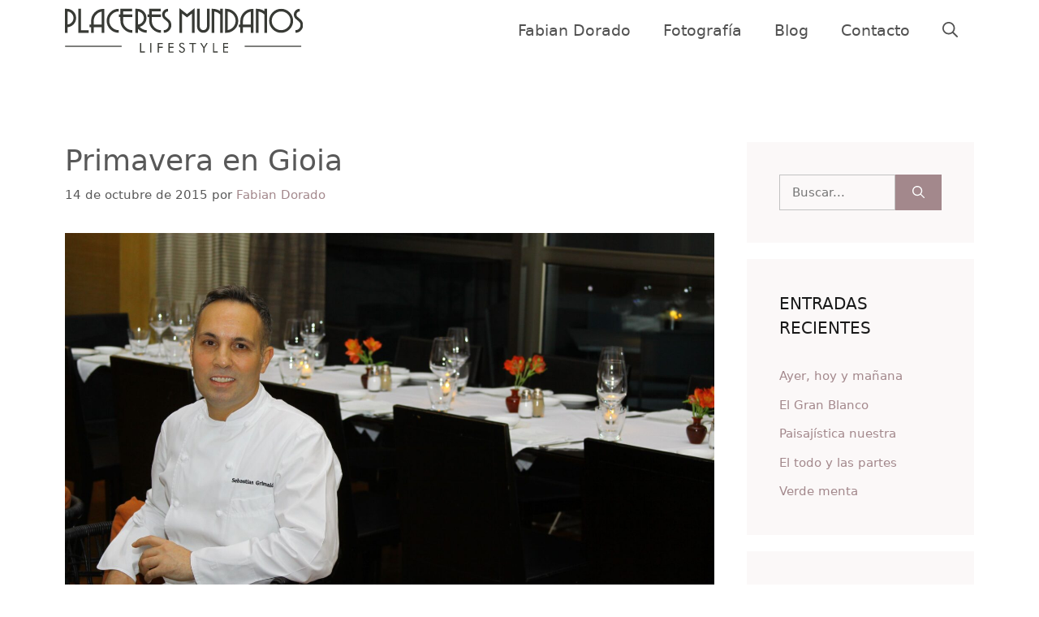

--- FILE ---
content_type: text/html; charset=UTF-8
request_url: https://placeresmundanos.com.ar/primavera-en-gioia/
body_size: 22463
content:
<!DOCTYPE html><html lang="es"><head><script data-no-optimize="1">var litespeed_docref=sessionStorage.getItem("litespeed_docref");litespeed_docref&&(Object.defineProperty(document,"referrer",{get:function(){return litespeed_docref}}),sessionStorage.removeItem("litespeed_docref"));</script> <meta charset="UTF-8"><title>Primavera en Gioia &#8211; Placeres Mundanos | Por Fabián Dorado</title><meta name='robots' content='max-image-preview:large' /><meta name="viewport" content="width=device-width, initial-scale=1"><link rel='dns-prefetch' href='//www.googletagmanager.com' /><link href='https://fonts.gstatic.com' crossorigin rel='preconnect' /><link href='https://fonts.googleapis.com' crossorigin rel='preconnect' /><link rel="alternate" type="application/rss+xml" title="Placeres Mundanos | Por Fabián Dorado &raquo; Feed" href="https://placeresmundanos.com.ar/feed/" /><link rel="alternate" type="application/rss+xml" title="Placeres Mundanos | Por Fabián Dorado &raquo; Feed de los comentarios" href="https://placeresmundanos.com.ar/comments/feed/" /><link rel="alternate" type="application/rss+xml" title="Placeres Mundanos | Por Fabián Dorado &raquo; Comentario Primavera en Gioia del feed" href="https://placeresmundanos.com.ar/primavera-en-gioia/feed/" /><link rel="alternate" title="oEmbed (JSON)" type="application/json+oembed" href="https://placeresmundanos.com.ar/wp-json/oembed/1.0/embed?url=https%3A%2F%2Fplaceresmundanos.com.ar%2Fprimavera-en-gioia%2F" /><link rel="alternate" title="oEmbed (XML)" type="text/xml+oembed" href="https://placeresmundanos.com.ar/wp-json/oembed/1.0/embed?url=https%3A%2F%2Fplaceresmundanos.com.ar%2Fprimavera-en-gioia%2F&#038;format=xml" /><style id='wp-img-auto-sizes-contain-inline-css'>img:is([sizes=auto i],[sizes^="auto," i]){contain-intrinsic-size:3000px 1500px}
/*# sourceURL=wp-img-auto-sizes-contain-inline-css */</style><link data-optimized="2" rel="stylesheet" href="https://placeresmundanos.com.ar/wp-content/litespeed/css/056c8dc40687c46ecb975d1055e4e63b.css?ver=4025c" /><style id='wp-block-image-inline-css'>.wp-block-image>a,.wp-block-image>figure>a{display:inline-block}.wp-block-image img{box-sizing:border-box;height:auto;max-width:100%;vertical-align:bottom}@media not (prefers-reduced-motion){.wp-block-image img.hide{visibility:hidden}.wp-block-image img.show{animation:show-content-image .4s}}.wp-block-image[style*=border-radius] img,.wp-block-image[style*=border-radius]>a{border-radius:inherit}.wp-block-image.has-custom-border img{box-sizing:border-box}.wp-block-image.aligncenter{text-align:center}.wp-block-image.alignfull>a,.wp-block-image.alignwide>a{width:100%}.wp-block-image.alignfull img,.wp-block-image.alignwide img{height:auto;width:100%}.wp-block-image .aligncenter,.wp-block-image .alignleft,.wp-block-image .alignright,.wp-block-image.aligncenter,.wp-block-image.alignleft,.wp-block-image.alignright{display:table}.wp-block-image .aligncenter>figcaption,.wp-block-image .alignleft>figcaption,.wp-block-image .alignright>figcaption,.wp-block-image.aligncenter>figcaption,.wp-block-image.alignleft>figcaption,.wp-block-image.alignright>figcaption{caption-side:bottom;display:table-caption}.wp-block-image .alignleft{float:left;margin:.5em 1em .5em 0}.wp-block-image .alignright{float:right;margin:.5em 0 .5em 1em}.wp-block-image .aligncenter{margin-left:auto;margin-right:auto}.wp-block-image :where(figcaption){margin-bottom:1em;margin-top:.5em}.wp-block-image.is-style-circle-mask img{border-radius:9999px}@supports ((-webkit-mask-image:none) or (mask-image:none)) or (-webkit-mask-image:none){.wp-block-image.is-style-circle-mask img{border-radius:0;-webkit-mask-image:url('data:image/svg+xml;utf8,<svg viewBox="0 0 100 100" xmlns="http://www.w3.org/2000/svg"><circle cx="50" cy="50" r="50"/></svg>');mask-image:url('data:image/svg+xml;utf8,<svg viewBox="0 0 100 100" xmlns="http://www.w3.org/2000/svg"><circle cx="50" cy="50" r="50"/></svg>');mask-mode:alpha;-webkit-mask-position:center;mask-position:center;-webkit-mask-repeat:no-repeat;mask-repeat:no-repeat;-webkit-mask-size:contain;mask-size:contain}}:root :where(.wp-block-image.is-style-rounded img,.wp-block-image .is-style-rounded img){border-radius:9999px}.wp-block-image figure{margin:0}.wp-lightbox-container{display:flex;flex-direction:column;position:relative}.wp-lightbox-container img{cursor:zoom-in}.wp-lightbox-container img:hover+button{opacity:1}.wp-lightbox-container button{align-items:center;backdrop-filter:blur(16px) saturate(180%);background-color:#5a5a5a40;border:none;border-radius:4px;cursor:zoom-in;display:flex;height:20px;justify-content:center;opacity:0;padding:0;position:absolute;right:16px;text-align:center;top:16px;width:20px;z-index:100}@media not (prefers-reduced-motion){.wp-lightbox-container button{transition:opacity .2s ease}}.wp-lightbox-container button:focus-visible{outline:3px auto #5a5a5a40;outline:3px auto -webkit-focus-ring-color;outline-offset:3px}.wp-lightbox-container button:hover{cursor:pointer;opacity:1}.wp-lightbox-container button:focus{opacity:1}.wp-lightbox-container button:focus,.wp-lightbox-container button:hover,.wp-lightbox-container button:not(:hover):not(:active):not(.has-background){background-color:#5a5a5a40;border:none}.wp-lightbox-overlay{box-sizing:border-box;cursor:zoom-out;height:100vh;left:0;overflow:hidden;position:fixed;top:0;visibility:hidden;width:100%;z-index:100000}.wp-lightbox-overlay .close-button{align-items:center;cursor:pointer;display:flex;justify-content:center;min-height:40px;min-width:40px;padding:0;position:absolute;right:calc(env(safe-area-inset-right) + 16px);top:calc(env(safe-area-inset-top) + 16px);z-index:5000000}.wp-lightbox-overlay .close-button:focus,.wp-lightbox-overlay .close-button:hover,.wp-lightbox-overlay .close-button:not(:hover):not(:active):not(.has-background){background:none;border:none}.wp-lightbox-overlay .lightbox-image-container{height:var(--wp--lightbox-container-height);left:50%;overflow:hidden;position:absolute;top:50%;transform:translate(-50%,-50%);transform-origin:top left;width:var(--wp--lightbox-container-width);z-index:9999999999}.wp-lightbox-overlay .wp-block-image{align-items:center;box-sizing:border-box;display:flex;height:100%;justify-content:center;margin:0;position:relative;transform-origin:0 0;width:100%;z-index:3000000}.wp-lightbox-overlay .wp-block-image img{height:var(--wp--lightbox-image-height);min-height:var(--wp--lightbox-image-height);min-width:var(--wp--lightbox-image-width);width:var(--wp--lightbox-image-width)}.wp-lightbox-overlay .wp-block-image figcaption{display:none}.wp-lightbox-overlay button{background:none;border:none}.wp-lightbox-overlay .scrim{background-color:#fff;height:100%;opacity:.9;position:absolute;width:100%;z-index:2000000}.wp-lightbox-overlay.active{visibility:visible}@media not (prefers-reduced-motion){.wp-lightbox-overlay.active{animation:turn-on-visibility .25s both}.wp-lightbox-overlay.active img{animation:turn-on-visibility .35s both}.wp-lightbox-overlay.show-closing-animation:not(.active){animation:turn-off-visibility .35s both}.wp-lightbox-overlay.show-closing-animation:not(.active) img{animation:turn-off-visibility .25s both}.wp-lightbox-overlay.zoom.active{animation:none;opacity:1;visibility:visible}.wp-lightbox-overlay.zoom.active .lightbox-image-container{animation:lightbox-zoom-in .4s}.wp-lightbox-overlay.zoom.active .lightbox-image-container img{animation:none}.wp-lightbox-overlay.zoom.active .scrim{animation:turn-on-visibility .4s forwards}.wp-lightbox-overlay.zoom.show-closing-animation:not(.active){animation:none}.wp-lightbox-overlay.zoom.show-closing-animation:not(.active) .lightbox-image-container{animation:lightbox-zoom-out .4s}.wp-lightbox-overlay.zoom.show-closing-animation:not(.active) .lightbox-image-container img{animation:none}.wp-lightbox-overlay.zoom.show-closing-animation:not(.active) .scrim{animation:turn-off-visibility .4s forwards}}@keyframes show-content-image{0%{visibility:hidden}99%{visibility:hidden}to{visibility:visible}}@keyframes turn-on-visibility{0%{opacity:0}to{opacity:1}}@keyframes turn-off-visibility{0%{opacity:1;visibility:visible}99%{opacity:0;visibility:visible}to{opacity:0;visibility:hidden}}@keyframes lightbox-zoom-in{0%{transform:translate(calc((-100vw + var(--wp--lightbox-scrollbar-width))/2 + var(--wp--lightbox-initial-left-position)),calc(-50vh + var(--wp--lightbox-initial-top-position))) scale(var(--wp--lightbox-scale))}to{transform:translate(-50%,-50%) scale(1)}}@keyframes lightbox-zoom-out{0%{transform:translate(-50%,-50%) scale(1);visibility:visible}99%{visibility:visible}to{transform:translate(calc((-100vw + var(--wp--lightbox-scrollbar-width))/2 + var(--wp--lightbox-initial-left-position)),calc(-50vh + var(--wp--lightbox-initial-top-position))) scale(var(--wp--lightbox-scale));visibility:hidden}}
/*# sourceURL=https://placeresmundanos.com.ar/wp-includes/blocks/image/style.min.css */</style><style id='wp-block-tag-cloud-inline-css'>.wp-block-tag-cloud{box-sizing:border-box}.wp-block-tag-cloud.aligncenter{justify-content:center;text-align:center}.wp-block-tag-cloud a{display:inline-block;margin-right:5px}.wp-block-tag-cloud span{display:inline-block;margin-left:5px;text-decoration:none}:root :where(.wp-block-tag-cloud.is-style-outline){display:flex;flex-wrap:wrap;gap:1ch}:root :where(.wp-block-tag-cloud.is-style-outline a){border:1px solid;font-size:unset!important;margin-right:0;padding:1ch 2ch;text-decoration:none!important}
/*# sourceURL=https://placeresmundanos.com.ar/wp-includes/blocks/tag-cloud/style.min.css */</style><style id='wp-block-paragraph-inline-css'>.is-small-text{font-size:.875em}.is-regular-text{font-size:1em}.is-large-text{font-size:2.25em}.is-larger-text{font-size:3em}.has-drop-cap:not(:focus):first-letter{float:left;font-size:8.4em;font-style:normal;font-weight:100;line-height:.68;margin:.05em .1em 0 0;text-transform:uppercase}body.rtl .has-drop-cap:not(:focus):first-letter{float:none;margin-left:.1em}p.has-drop-cap.has-background{overflow:hidden}:root :where(p.has-background){padding:1.25em 2.375em}:where(p.has-text-color:not(.has-link-color)) a{color:inherit}p.has-text-align-left[style*="writing-mode:vertical-lr"],p.has-text-align-right[style*="writing-mode:vertical-rl"]{rotate:180deg}
/*# sourceURL=https://placeresmundanos.com.ar/wp-includes/blocks/paragraph/style.min.css */</style><style id='wp-block-separator-inline-css'>@charset "UTF-8";.wp-block-separator{border:none;border-top:2px solid}:root :where(.wp-block-separator.is-style-dots){height:auto;line-height:1;text-align:center}:root :where(.wp-block-separator.is-style-dots):before{color:currentColor;content:"···";font-family:serif;font-size:1.5em;letter-spacing:2em;padding-left:2em}.wp-block-separator.is-style-dots{background:none!important;border:none!important}
/*# sourceURL=https://placeresmundanos.com.ar/wp-includes/blocks/separator/style.min.css */</style><style id='global-styles-inline-css'>:root{--wp--preset--aspect-ratio--square: 1;--wp--preset--aspect-ratio--4-3: 4/3;--wp--preset--aspect-ratio--3-4: 3/4;--wp--preset--aspect-ratio--3-2: 3/2;--wp--preset--aspect-ratio--2-3: 2/3;--wp--preset--aspect-ratio--16-9: 16/9;--wp--preset--aspect-ratio--9-16: 9/16;--wp--preset--color--black: #000000;--wp--preset--color--cyan-bluish-gray: #abb8c3;--wp--preset--color--white: #ffffff;--wp--preset--color--pale-pink: #f78da7;--wp--preset--color--vivid-red: #cf2e2e;--wp--preset--color--luminous-vivid-orange: #ff6900;--wp--preset--color--luminous-vivid-amber: #fcb900;--wp--preset--color--light-green-cyan: #7bdcb5;--wp--preset--color--vivid-green-cyan: #00d084;--wp--preset--color--pale-cyan-blue: #8ed1fc;--wp--preset--color--vivid-cyan-blue: #0693e3;--wp--preset--color--vivid-purple: #9b51e0;--wp--preset--color--contrast: var(--contrast);--wp--preset--color--contrast-2: var(--contrast-2);--wp--preset--color--contrast-3: var(--contrast-3);--wp--preset--color--base: var(--base);--wp--preset--color--base-2: var(--base-2);--wp--preset--color--accent: var(--accent);--wp--preset--color--accent-2: var(--accent-2);--wp--preset--gradient--vivid-cyan-blue-to-vivid-purple: linear-gradient(135deg,rgb(6,147,227) 0%,rgb(155,81,224) 100%);--wp--preset--gradient--light-green-cyan-to-vivid-green-cyan: linear-gradient(135deg,rgb(122,220,180) 0%,rgb(0,208,130) 100%);--wp--preset--gradient--luminous-vivid-amber-to-luminous-vivid-orange: linear-gradient(135deg,rgb(252,185,0) 0%,rgb(255,105,0) 100%);--wp--preset--gradient--luminous-vivid-orange-to-vivid-red: linear-gradient(135deg,rgb(255,105,0) 0%,rgb(207,46,46) 100%);--wp--preset--gradient--very-light-gray-to-cyan-bluish-gray: linear-gradient(135deg,rgb(238,238,238) 0%,rgb(169,184,195) 100%);--wp--preset--gradient--cool-to-warm-spectrum: linear-gradient(135deg,rgb(74,234,220) 0%,rgb(151,120,209) 20%,rgb(207,42,186) 40%,rgb(238,44,130) 60%,rgb(251,105,98) 80%,rgb(254,248,76) 100%);--wp--preset--gradient--blush-light-purple: linear-gradient(135deg,rgb(255,206,236) 0%,rgb(152,150,240) 100%);--wp--preset--gradient--blush-bordeaux: linear-gradient(135deg,rgb(254,205,165) 0%,rgb(254,45,45) 50%,rgb(107,0,62) 100%);--wp--preset--gradient--luminous-dusk: linear-gradient(135deg,rgb(255,203,112) 0%,rgb(199,81,192) 50%,rgb(65,88,208) 100%);--wp--preset--gradient--pale-ocean: linear-gradient(135deg,rgb(255,245,203) 0%,rgb(182,227,212) 50%,rgb(51,167,181) 100%);--wp--preset--gradient--electric-grass: linear-gradient(135deg,rgb(202,248,128) 0%,rgb(113,206,126) 100%);--wp--preset--gradient--midnight: linear-gradient(135deg,rgb(2,3,129) 0%,rgb(40,116,252) 100%);--wp--preset--font-size--small: 13px;--wp--preset--font-size--medium: 20px;--wp--preset--font-size--large: 36px;--wp--preset--font-size--x-large: 42px;--wp--preset--spacing--20: 0.44rem;--wp--preset--spacing--30: 0.67rem;--wp--preset--spacing--40: 1rem;--wp--preset--spacing--50: 1.5rem;--wp--preset--spacing--60: 2.25rem;--wp--preset--spacing--70: 3.38rem;--wp--preset--spacing--80: 5.06rem;--wp--preset--shadow--natural: 6px 6px 9px rgba(0, 0, 0, 0.2);--wp--preset--shadow--deep: 12px 12px 50px rgba(0, 0, 0, 0.4);--wp--preset--shadow--sharp: 6px 6px 0px rgba(0, 0, 0, 0.2);--wp--preset--shadow--outlined: 6px 6px 0px -3px rgb(255, 255, 255), 6px 6px rgb(0, 0, 0);--wp--preset--shadow--crisp: 6px 6px 0px rgb(0, 0, 0);}:where(.is-layout-flex){gap: 0.5em;}:where(.is-layout-grid){gap: 0.5em;}body .is-layout-flex{display: flex;}.is-layout-flex{flex-wrap: wrap;align-items: center;}.is-layout-flex > :is(*, div){margin: 0;}body .is-layout-grid{display: grid;}.is-layout-grid > :is(*, div){margin: 0;}:where(.wp-block-columns.is-layout-flex){gap: 2em;}:where(.wp-block-columns.is-layout-grid){gap: 2em;}:where(.wp-block-post-template.is-layout-flex){gap: 1.25em;}:where(.wp-block-post-template.is-layout-grid){gap: 1.25em;}.has-black-color{color: var(--wp--preset--color--black) !important;}.has-cyan-bluish-gray-color{color: var(--wp--preset--color--cyan-bluish-gray) !important;}.has-white-color{color: var(--wp--preset--color--white) !important;}.has-pale-pink-color{color: var(--wp--preset--color--pale-pink) !important;}.has-vivid-red-color{color: var(--wp--preset--color--vivid-red) !important;}.has-luminous-vivid-orange-color{color: var(--wp--preset--color--luminous-vivid-orange) !important;}.has-luminous-vivid-amber-color{color: var(--wp--preset--color--luminous-vivid-amber) !important;}.has-light-green-cyan-color{color: var(--wp--preset--color--light-green-cyan) !important;}.has-vivid-green-cyan-color{color: var(--wp--preset--color--vivid-green-cyan) !important;}.has-pale-cyan-blue-color{color: var(--wp--preset--color--pale-cyan-blue) !important;}.has-vivid-cyan-blue-color{color: var(--wp--preset--color--vivid-cyan-blue) !important;}.has-vivid-purple-color{color: var(--wp--preset--color--vivid-purple) !important;}.has-black-background-color{background-color: var(--wp--preset--color--black) !important;}.has-cyan-bluish-gray-background-color{background-color: var(--wp--preset--color--cyan-bluish-gray) !important;}.has-white-background-color{background-color: var(--wp--preset--color--white) !important;}.has-pale-pink-background-color{background-color: var(--wp--preset--color--pale-pink) !important;}.has-vivid-red-background-color{background-color: var(--wp--preset--color--vivid-red) !important;}.has-luminous-vivid-orange-background-color{background-color: var(--wp--preset--color--luminous-vivid-orange) !important;}.has-luminous-vivid-amber-background-color{background-color: var(--wp--preset--color--luminous-vivid-amber) !important;}.has-light-green-cyan-background-color{background-color: var(--wp--preset--color--light-green-cyan) !important;}.has-vivid-green-cyan-background-color{background-color: var(--wp--preset--color--vivid-green-cyan) !important;}.has-pale-cyan-blue-background-color{background-color: var(--wp--preset--color--pale-cyan-blue) !important;}.has-vivid-cyan-blue-background-color{background-color: var(--wp--preset--color--vivid-cyan-blue) !important;}.has-vivid-purple-background-color{background-color: var(--wp--preset--color--vivid-purple) !important;}.has-black-border-color{border-color: var(--wp--preset--color--black) !important;}.has-cyan-bluish-gray-border-color{border-color: var(--wp--preset--color--cyan-bluish-gray) !important;}.has-white-border-color{border-color: var(--wp--preset--color--white) !important;}.has-pale-pink-border-color{border-color: var(--wp--preset--color--pale-pink) !important;}.has-vivid-red-border-color{border-color: var(--wp--preset--color--vivid-red) !important;}.has-luminous-vivid-orange-border-color{border-color: var(--wp--preset--color--luminous-vivid-orange) !important;}.has-luminous-vivid-amber-border-color{border-color: var(--wp--preset--color--luminous-vivid-amber) !important;}.has-light-green-cyan-border-color{border-color: var(--wp--preset--color--light-green-cyan) !important;}.has-vivid-green-cyan-border-color{border-color: var(--wp--preset--color--vivid-green-cyan) !important;}.has-pale-cyan-blue-border-color{border-color: var(--wp--preset--color--pale-cyan-blue) !important;}.has-vivid-cyan-blue-border-color{border-color: var(--wp--preset--color--vivid-cyan-blue) !important;}.has-vivid-purple-border-color{border-color: var(--wp--preset--color--vivid-purple) !important;}.has-vivid-cyan-blue-to-vivid-purple-gradient-background{background: var(--wp--preset--gradient--vivid-cyan-blue-to-vivid-purple) !important;}.has-light-green-cyan-to-vivid-green-cyan-gradient-background{background: var(--wp--preset--gradient--light-green-cyan-to-vivid-green-cyan) !important;}.has-luminous-vivid-amber-to-luminous-vivid-orange-gradient-background{background: var(--wp--preset--gradient--luminous-vivid-amber-to-luminous-vivid-orange) !important;}.has-luminous-vivid-orange-to-vivid-red-gradient-background{background: var(--wp--preset--gradient--luminous-vivid-orange-to-vivid-red) !important;}.has-very-light-gray-to-cyan-bluish-gray-gradient-background{background: var(--wp--preset--gradient--very-light-gray-to-cyan-bluish-gray) !important;}.has-cool-to-warm-spectrum-gradient-background{background: var(--wp--preset--gradient--cool-to-warm-spectrum) !important;}.has-blush-light-purple-gradient-background{background: var(--wp--preset--gradient--blush-light-purple) !important;}.has-blush-bordeaux-gradient-background{background: var(--wp--preset--gradient--blush-bordeaux) !important;}.has-luminous-dusk-gradient-background{background: var(--wp--preset--gradient--luminous-dusk) !important;}.has-pale-ocean-gradient-background{background: var(--wp--preset--gradient--pale-ocean) !important;}.has-electric-grass-gradient-background{background: var(--wp--preset--gradient--electric-grass) !important;}.has-midnight-gradient-background{background: var(--wp--preset--gradient--midnight) !important;}.has-small-font-size{font-size: var(--wp--preset--font-size--small) !important;}.has-medium-font-size{font-size: var(--wp--preset--font-size--medium) !important;}.has-large-font-size{font-size: var(--wp--preset--font-size--large) !important;}.has-x-large-font-size{font-size: var(--wp--preset--font-size--x-large) !important;}
/*# sourceURL=global-styles-inline-css */</style><style id='classic-theme-styles-inline-css'>/*! This file is auto-generated */
.wp-block-button__link{color:#fff;background-color:#32373c;border-radius:9999px;box-shadow:none;text-decoration:none;padding:calc(.667em + 2px) calc(1.333em + 2px);font-size:1.125em}.wp-block-file__button{background:#32373c;color:#fff;text-decoration:none}
/*# sourceURL=/wp-includes/css/classic-themes.min.css */</style><style id='generate-style-inline-css'>body{background-color:var(--base-2);color:var(--contrast-2);}a{color:var(--accent);}a:hover, a:focus, a:active{color:var(--accent-2);}.wp-block-group__inner-container{max-width:1200px;margin-left:auto;margin-right:auto;}@media (max-width: 500px) and (min-width: 993px){.inside-header{display:flex;flex-direction:column;align-items:center;}.site-logo, .site-branding{margin-bottom:1.5em;}#site-navigation{margin:0 auto;}.header-widget{margin-top:1.5em;}}.site-header .header-image{width:223px;}.generate-back-to-top{font-size:20px;border-radius:3px;position:fixed;bottom:30px;right:30px;line-height:40px;width:40px;text-align:center;z-index:10;transition:opacity 300ms ease-in-out;opacity:0.1;transform:translateY(1000px);}.generate-back-to-top__show{opacity:1;transform:translateY(0);}:root{--contrast:#181818;--contrast-2:#585858;--contrast-3:#c2c2c2;--base:#fbf8f8;--base-2:#ffffff;--accent:#a3888c;--accent-2:#b39294;}:root .has-contrast-color{color:var(--contrast);}:root .has-contrast-background-color{background-color:var(--contrast);}:root .has-contrast-2-color{color:var(--contrast-2);}:root .has-contrast-2-background-color{background-color:var(--contrast-2);}:root .has-contrast-3-color{color:var(--contrast-3);}:root .has-contrast-3-background-color{background-color:var(--contrast-3);}:root .has-base-color{color:var(--base);}:root .has-base-background-color{background-color:var(--base);}:root .has-base-2-color{color:var(--base-2);}:root .has-base-2-background-color{background-color:var(--base-2);}:root .has-accent-color{color:var(--accent);}:root .has-accent-background-color{background-color:var(--accent);}:root .has-accent-2-color{color:var(--accent-2);}:root .has-accent-2-background-color{background-color:var(--accent-2);}.gp-modal:not(.gp-modal--open):not(.gp-modal--transition){display:none;}.gp-modal--transition:not(.gp-modal--open){pointer-events:none;}.gp-modal-overlay:not(.gp-modal-overlay--open):not(.gp-modal--transition){display:none;}.gp-modal__overlay{display:none;position:fixed;top:0;left:0;right:0;bottom:0;background:rgba(0,0,0,0.2);display:flex;justify-content:center;align-items:center;z-index:10000;backdrop-filter:blur(3px);transition:opacity 500ms ease;opacity:0;}.gp-modal--open:not(.gp-modal--transition) .gp-modal__overlay{opacity:1;}.gp-modal__container{max-width:100%;max-height:100vh;transform:scale(0.9);transition:transform 500ms ease;padding:0 10px;}.gp-modal--open:not(.gp-modal--transition) .gp-modal__container{transform:scale(1);}.search-modal-fields{display:flex;}.gp-search-modal .gp-modal__overlay{align-items:flex-start;padding-top:25vh;background:var(--gp-search-modal-overlay-bg-color);}.search-modal-form{width:500px;max-width:100%;background-color:var(--gp-search-modal-bg-color);color:var(--gp-search-modal-text-color);}.search-modal-form .search-field, .search-modal-form .search-field:focus{width:100%;height:60px;background-color:transparent;border:0;appearance:none;color:currentColor;}.search-modal-fields button, .search-modal-fields button:active, .search-modal-fields button:focus, .search-modal-fields button:hover{background-color:transparent;border:0;color:currentColor;width:60px;}h1{font-size:42px;line-height:1.2em;}@media (max-width:768px){h1{font-size:35px;}}h2{font-size:28px;}@media (max-width:768px){h2{font-size:24px;}}h3{font-size:24px;line-height:1.3em;}@media (max-width:768px){h3{font-size:22px;}}h4{font-size:18px;line-height:1em;}@media (max-width:768px){h4{font-size:17px;}}h5{font-size:15px;line-height:1em;}@media (max-width:768px){h5{font-size:14px;}}h6{font-weight:700;font-size:13px;letter-spacing:0.1em;line-height:1em;margin-bottom:60px;}@media (max-width:768px){h6{font-size:12px;}}.main-title{font-size:30px;line-height:1.2;}body, button, input, select, textarea{font-weight:300;font-size:18px;}body{line-height:1.6em;}.site-description{text-transform:uppercase;font-size:11px;letter-spacing:0.08em;}.main-navigation a, .main-navigation .menu-toggle, .main-navigation .menu-bar-items{font-size:19px;}button:not(.menu-toggle),html input[type="button"],input[type="reset"],input[type="submit"],.button,.wp-block-button .wp-block-button__link{font-family:inherit;font-weight:700;font-size:16px;}h1.entry-title{font-size:36px;line-height:1.3em;}@media (max-width:768px){h1.entry-title{font-size:28px;}}.widget-title{text-transform:uppercase;font-size:20px;}@media (max-width: 1024px){.widget-title{font-size:19px;}}@media (max-width:768px){.widget-title{font-size:18px;}}.top-bar{background-color:#636363;color:#ffffff;}.top-bar a{color:#ffffff;}.top-bar a:hover{color:#303030;}.site-header{background-color:var(--base-3);}.main-title a,.main-title a:hover{color:#515151;}.site-description{color:var(--accent);}.main-navigation,.main-navigation ul ul{background-color:#ffffff;}.main-navigation .main-nav ul li a, .main-navigation .menu-toggle, .main-navigation .menu-bar-items{color:#515151;}.main-navigation .main-nav ul li:not([class*="current-menu-"]):hover > a, .main-navigation .main-nav ul li:not([class*="current-menu-"]):focus > a, .main-navigation .main-nav ul li.sfHover:not([class*="current-menu-"]) > a, .main-navigation .menu-bar-item:hover > a, .main-navigation .menu-bar-item.sfHover > a{color:var(--accent);background-color:#ffffff;}button.menu-toggle:hover,button.menu-toggle:focus{color:#515151;}.main-navigation .main-nav ul li[class*="current-menu-"] > a{color:var(--accent);background-color:#ffffff;}.navigation-search input[type="search"],.navigation-search input[type="search"]:active, .navigation-search input[type="search"]:focus, .main-navigation .main-nav ul li.search-item.active > a, .main-navigation .menu-bar-items .search-item.active > a{color:var(--contrast);background-color:var(--base);opacity:1;}.main-navigation ul ul{background-color:#eaeaea;}.main-navigation .main-nav ul ul li a{color:#515151;}.main-navigation .main-nav ul ul li:not([class*="current-menu-"]):hover > a,.main-navigation .main-nav ul ul li:not([class*="current-menu-"]):focus > a, .main-navigation .main-nav ul ul li.sfHover:not([class*="current-menu-"]) > a{color:#7a8896;background-color:#eaeaea;}.main-navigation .main-nav ul ul li[class*="current-menu-"] > a{color:#7a8896;background-color:#eaeaea;}.separate-containers .inside-article, .separate-containers .comments-area, .separate-containers .page-header, .one-container .container, .separate-containers .paging-navigation, .inside-page-header{color:var(--contrast-2);background-color:var(--base-2);}.inside-article a,.paging-navigation a,.comments-area a,.page-header a{color:var(--accent);}.inside-article a:hover,.paging-navigation a:hover,.comments-area a:hover,.page-header a:hover{color:var(--accent-2);}.entry-header h1,.page-header h1{color:var(--contrast-2);}.entry-title a{color:var(--contrast);}.entry-title a:hover{color:var(--contrast-2);}.entry-meta{color:var(--contrast-2);}h1{color:var(--contrast);}h2{color:var(--contrast);}h3{color:var(--contrast);}h4{color:var(--contrast);}h5{color:var(--contrast);}h6{color:var(--contrast);}.sidebar .widget{background-color:var(--base);}.footer-widgets{background-color:var(--base);}.footer-widgets .widget-title{color:#000000;}.site-info{color:var(--base-2);background-color:var(--base);}.site-info a{color:var(--accent);}.site-info a:hover{color:var(--accent-2);}.footer-bar .widget_nav_menu .current-menu-item a{color:var(--accent-2);}input[type="text"],input[type="email"],input[type="url"],input[type="password"],input[type="search"],input[type="tel"],input[type="number"],textarea,select{color:var(--contrast-2);background-color:var(--base);border-color:var(--contrast-3);}input[type="text"]:focus,input[type="email"]:focus,input[type="url"]:focus,input[type="password"]:focus,input[type="search"]:focus,input[type="tel"]:focus,input[type="number"]:focus,textarea:focus,select:focus{color:var(--contrast-2);background-color:var(--base-2);border-color:var(--contrast-3);}button,html input[type="button"],input[type="reset"],input[type="submit"],a.button,a.wp-block-button__link:not(.has-background){color:var(--base-2);background-color:var(--accent);}button:hover,html input[type="button"]:hover,input[type="reset"]:hover,input[type="submit"]:hover,a.button:hover,button:focus,html input[type="button"]:focus,input[type="reset"]:focus,input[type="submit"]:focus,a.button:focus,a.wp-block-button__link:not(.has-background):active,a.wp-block-button__link:not(.has-background):focus,a.wp-block-button__link:not(.has-background):hover{color:var(--base-2);background-color:var(--accent-2);}a.generate-back-to-top{background-color:var(--accent-2);color:var(--base-2);}a.generate-back-to-top:hover,a.generate-back-to-top:focus{background-color:var(--accent);color:var(--base-2);}:root{--gp-search-modal-bg-color:var(--base-2);--gp-search-modal-text-color:var(--contrast);--gp-search-modal-overlay-bg-color:rgba(0,0,0,0.2);}@media (max-width: 992px){.main-navigation .menu-bar-item:hover > a, .main-navigation .menu-bar-item.sfHover > a{background:none;color:#515151;}}.inside-header{padding:10px 40px 10px 40px;}.nav-below-header .main-navigation .inside-navigation.grid-container, .nav-above-header .main-navigation .inside-navigation.grid-container{padding:0px 20px 0px 20px;}.separate-containers .inside-article, .separate-containers .comments-area, .separate-containers .page-header, .separate-containers .paging-navigation, .one-container .site-content, .inside-page-header{padding:100px 40px 100px 40px;}.site-main .wp-block-group__inner-container{padding:100px 40px 100px 40px;}.separate-containers .paging-navigation{padding-top:20px;padding-bottom:20px;}.entry-content .alignwide, body:not(.no-sidebar) .entry-content .alignfull{margin-left:-40px;width:calc(100% + 80px);max-width:calc(100% + 80px);}.one-container.archive .post:not(:last-child):not(.is-loop-template-item), .one-container.blog .post:not(:last-child):not(.is-loop-template-item){padding-bottom:100px;}.main-navigation .main-nav ul li a,.menu-toggle,.main-navigation .menu-bar-item > a{line-height:75px;}.navigation-search input[type="search"]{height:75px;}.rtl .menu-item-has-children .dropdown-menu-toggle{padding-left:20px;}.rtl .main-navigation .main-nav ul li.menu-item-has-children > a{padding-right:20px;}@media (max-width:768px){.separate-containers .inside-article, .separate-containers .comments-area, .separate-containers .page-header, .separate-containers .paging-navigation, .one-container .site-content, .inside-page-header{padding:60px 30px 60px 30px;}.site-main .wp-block-group__inner-container{padding:60px 30px 60px 30px;}.inside-top-bar{padding-right:30px;padding-left:30px;}.inside-header{padding-right:30px;padding-left:30px;}.widget-area .widget{padding-top:30px;padding-right:30px;padding-bottom:30px;padding-left:30px;}.footer-widgets-container{padding-top:30px;padding-right:30px;padding-bottom:30px;padding-left:30px;}.inside-site-info{padding-right:30px;padding-left:30px;}.entry-content .alignwide, body:not(.no-sidebar) .entry-content .alignfull{margin-left:-30px;width:calc(100% + 60px);max-width:calc(100% + 60px);}.one-container .site-main .paging-navigation{margin-bottom:20px;}}/* End cached CSS */.is-right-sidebar{width:25%;}.is-left-sidebar{width:30%;}.site-content .content-area{width:75%;}@media (max-width: 992px){.main-navigation .menu-toggle,.sidebar-nav-mobile:not(#sticky-placeholder){display:block;}.main-navigation ul,.gen-sidebar-nav,.main-navigation:not(.slideout-navigation):not(.toggled) .main-nav > ul,.has-inline-mobile-toggle #site-navigation .inside-navigation > *:not(.navigation-search):not(.main-nav){display:none;}.nav-align-right .inside-navigation,.nav-align-center .inside-navigation{justify-content:space-between;}}
.dynamic-author-image-rounded{border-radius:100%;}.dynamic-featured-image, .dynamic-author-image{vertical-align:middle;}.one-container.blog .dynamic-content-template:not(:last-child), .one-container.archive .dynamic-content-template:not(:last-child){padding-bottom:0px;}.dynamic-entry-excerpt > p:last-child{margin-bottom:0px;}
.main-navigation .main-nav ul li a,.menu-toggle,.main-navigation .menu-bar-item > a{transition: line-height 300ms ease}.main-navigation.toggled .main-nav > ul{background-color: #ffffff}.sticky-enabled .gen-sidebar-nav.is_stuck .main-navigation {margin-bottom: 0px;}.sticky-enabled .gen-sidebar-nav.is_stuck {z-index: 500;}.sticky-enabled .main-navigation.is_stuck {box-shadow: 0 2px 2px -2px rgba(0, 0, 0, .2);}.navigation-stick:not(.gen-sidebar-nav) {left: 0;right: 0;width: 100% !important;}.nav-float-right .navigation-stick {width: 100% !important;left: 0;}.nav-float-right .navigation-stick .navigation-branding {margin-right: auto;}.main-navigation.has-sticky-branding:not(.grid-container) .inside-navigation:not(.grid-container) .navigation-branding{margin-left: 10px;}
@media (max-width: 992px){.main-navigation .main-nav ul li a,.main-navigation .menu-toggle,.main-navigation .mobile-bar-items a,.main-navigation .menu-bar-item > a{line-height:20px;}.main-navigation .site-logo.navigation-logo img, .mobile-header-navigation .site-logo.mobile-header-logo img, .navigation-search input[type="search"]{height:20px;}}@media (max-width: 1024px),(min-width:1025px){.main-navigation.sticky-navigation-transition .main-nav > ul > li > a,.sticky-navigation-transition .menu-toggle,.main-navigation.sticky-navigation-transition .menu-bar-item > a, .sticky-navigation-transition .navigation-branding .main-title{line-height:75px;}.main-navigation.sticky-navigation-transition .site-logo img, .main-navigation.sticky-navigation-transition .navigation-search input[type="search"], .main-navigation.sticky-navigation-transition .navigation-branding img{height:75px;}}.main-navigation.slideout-navigation .main-nav > ul > li > a{line-height:20px;}
/*# sourceURL=generate-style-inline-css */</style><style id='generateblocks-inline-css'>.gb-container-844ad3ec{display:flex;align-items:center;justify-content:center;padding-top:30px;padding-bottom:30px;}.gb-container-065e2059{display:flex;flex-direction:column;align-items:center;justify-content:center;margin-right:30px;}.gb-container-aade3dc9{display:flex;flex-direction:column;align-items:center;justify-content:center;margin-right:20px;margin-left:20px;}.gb-container-139bf9f8{display:flex;flex-direction:column;align-items:center;justify-content:center;margin-left:30px;}.gb-container-f2475858{max-width:1200px;display:flex;align-items:center;column-gap:20px;padding:25px 40px;margin-right:auto;margin-left:auto;}.gb-container-97902f73{flex-grow:1;text-align:center;}p.gb-headline-102b5a4a{font-size:16px;line-height:1.8em;font-weight:400;margin-bottom:0px;}@media (max-width: 1024px) {.gb-container-f2475858{flex-direction:column;row-gap:20px;}.gb-container-97902f73{text-align:center;}}@media (max-width: 767px) {.gb-container-f2475858{padding-right:30px;padding-bottom:25px;padding-left:30px;}.gb-container-97902f73{width:100%;text-align:center;}.gb-grid-wrapper > .gb-grid-column-97902f73{width:100%;}}:root{--gb-container-width:1200px;}.gb-container .wp-block-image img{vertical-align:middle;}.gb-grid-wrapper .wp-block-image{margin-bottom:0;}.gb-highlight{background:none;}.gb-shape{line-height:0;}
/*# sourceURL=generateblocks-inline-css */</style><style id='generate-offside-inline-css'>:root{--gp-slideout-width:265px;}.slideout-navigation, .slideout-navigation a{color:#515151;}.slideout-navigation button.slideout-exit{color:#515151;padding-left:20px;padding-right:20px;}.slide-opened nav.toggled .menu-toggle:before{display:none;}@media (max-width: 992px){.menu-bar-item.slideout-toggle{display:none;}}
/*# sourceURL=generate-offside-inline-css */</style><style id='generate-navigation-branding-inline-css'>.main-navigation.has-branding .inside-navigation.grid-container, .main-navigation.has-branding.grid-container .inside-navigation:not(.grid-container){padding:0px 40px 0px 40px;}.main-navigation.has-branding:not(.grid-container) .inside-navigation:not(.grid-container) .navigation-branding{margin-left:10px;}.main-navigation .sticky-navigation-logo, .main-navigation.navigation-stick .site-logo:not(.mobile-header-logo){display:none;}.main-navigation.navigation-stick .sticky-navigation-logo{display:block;}.navigation-branding img, .site-logo.mobile-header-logo img{height:75px;width:auto;}.navigation-branding .main-title{line-height:75px;}@media (max-width: 992px){.main-navigation.has-branding.nav-align-center .menu-bar-items, .main-navigation.has-sticky-branding.navigation-stick.nav-align-center .menu-bar-items{margin-left:auto;}.navigation-branding{margin-right:auto;margin-left:10px;}.navigation-branding .main-title, .mobile-header-navigation .site-logo{margin-left:10px;}.main-navigation.has-branding .inside-navigation.grid-container{padding:0px;}.navigation-branding img, .site-logo.mobile-header-logo{height:20px;}.navigation-branding .main-title{line-height:20px;}}
/*# sourceURL=generate-navigation-branding-inline-css */</style> <script type="litespeed/javascript" data-src="https://placeresmundanos.com.ar/wp-includes/js/jquery/jquery.min.js" id="jquery-core-js"></script> 
 <script type="litespeed/javascript" data-src="https://www.googletagmanager.com/gtag/js?id=GT-NFR3G99" id="google_gtagjs-js"></script> <script id="google_gtagjs-js-after" type="litespeed/javascript">window.dataLayer=window.dataLayer||[];function gtag(){dataLayer.push(arguments)}
gtag("set","linker",{"domains":["placeresmundanos.com.ar"]});gtag("js",new Date());gtag("set","developer_id.dZTNiMT",!0);gtag("config","GT-NFR3G99")</script> <link rel="https://api.w.org/" href="https://placeresmundanos.com.ar/wp-json/" /><link rel="alternate" title="JSON" type="application/json" href="https://placeresmundanos.com.ar/wp-json/wp/v2/posts/455" /><link rel="EditURI" type="application/rsd+xml" title="RSD" href="https://placeresmundanos.com.ar/xmlrpc.php?rsd" /><meta name="generator" content="WordPress 6.9" /><link rel="canonical" href="https://placeresmundanos.com.ar/primavera-en-gioia/" /><link rel='shortlink' href='https://placeresmundanos.com.ar/?p=455' /><meta name="generator" content="Site Kit by Google 1.170.0" /><link rel="pingback" href="https://placeresmundanos.com.ar/xmlrpc.php"><link rel="icon" href="https://placeresmundanos.com.ar/wp-content/uploads/2024/06/favicon.png" sizes="32x32" /><link rel="icon" href="https://placeresmundanos.com.ar/wp-content/uploads/2024/06/favicon.png" sizes="192x192" /><link rel="apple-touch-icon" href="https://placeresmundanos.com.ar/wp-content/uploads/2024/06/favicon.png" /><meta name="msapplication-TileImage" content="https://placeresmundanos.com.ar/wp-content/uploads/2024/06/favicon.png" /><style id="wp-custom-css">/* End GeneratePress Site CSS */ /* End GeneratePress Site CSS */ /* End GeneratePress Site CSS *//* GeneratePress Site CSS */ /* GeneratePress Site CSS */ 
/* Term description */
.dynamic-term-description p {
	margin-bottom: 20px;
}

/* Sidebar top margin on mobile */
@media (max-width: 768px) {
	.widget-area.sidebar {
		margin-top: 80px;
	}
.gb-container-361b6239 {
		margin-left:25px;
	}
}
/* End GeneratePress Site CSS */  

@media (max-width: 1199px) {
	.wp-block-image .aligncenter {
		margin: 0 25px;
	}
}

.gb-container-9eb66eb2 {
	background-color: white;
}

main{
	background-color: white;
}

.wp-block-columns.is-layout-flex {
	gap:0;
}

.wp-image-12496 {
	padding: 5px;
	border: solid 1px #ccc;
}

.footer-widgets .widget :last-child, .sidebar .widget :last-child {
	font-size: 15px;
}

.wp-block-separator {
	border-top: 1px solid #eee;
	margin: 20px 0;
}

.header-wrap #site-navigation:not(.toggled) .main-nav > ul > li[class*="current-menu-"] > a, .header-wrap #mobile-header:not(.toggled) .main-nav > ul > li[class*="current-menu-"] > a {
	color:#fff;
}

.main-navigation .main-nav ul li[class*="current-menu-"] > a {
	color: #515151;
}

.main-navigation .main-nav ul li[class*="current-menu-"] > a:hover {
	color: var(--accent);
}

.wp-block-gallery.has-nested-images figure.wp-block-image figcaption {
	font-size:18px;
	padding-bottom:20px;
}

/* slider home */

#all_slides{
    position: relative;
    height: 100vh;
    padding: 0px;
    margin: 0 0 120px 0;
    list-style-type: none;
	background-color: #000;
}

.slide{
    position: absolute;
    left: 0px;
    top: 0px;
    width: 100%;
    height: 100%;
    opacity: 0;
    z-index: 1;
    -webkit-transition: opacity 1s;
    -moz-transition: opacity 1s;
    -o-transition: opacity 1s;
    transition: opacity 1s;
}

.active{
    opacity: 0.8;
    z-index: 2;
}

.slide:nth-of-type(1){
  background-image: url('https://placeresmundanos.com.ar/wp-content/uploads/2024/05/IMG_8780-1-scaled.jpg');
  background-size: cover;
  background-position: 50% 50%;
  background-repeat: no-repeat;
}

.slide:nth-of-type(2){
  background-image: url('https://placeresmundanos.com.ar/wp-content/uploads/2024/05/IMG_9172-scaled.jpg');
  background-size: cover;
  background-position: 50% 50%;
  background-repeat: no-repeat
}

.slide:nth-of-type(3){
  background-image: url('https://placeresmundanos.com.ar/wp-content/uploads/2024/05/IMG_8002-scaled-e1719509788867.jpg');
  background-size: cover;
  background-position: 50% 50%;
  background-repeat: no-repeat
}

.fancy-container {
	width: 80%;
  max-width: 1100px;
	left:50%;
	top: 40%;
	transform: translateX(-50%);
	justify-content: center;
	align-items: center;
	position: absolute;
	z-index: 3;
	font-family: Lato, sans-serif;
	text-align: center;
}

.fancy {		  
    font-size: 70px;
    font-weight: 300;
    line-height: 1;
    color: var(--base-2);
}

.fancy-sub {
    font-size: 21px;
    font-weight: 300;
    color: var(--base-2);
}

@media (max-width: 512px) {
	.fancy-container {top: 26%;}
}

@media (min-width: 513px) and (max-width: 929px) {
	.fancy-container {top: 30%;}
}

/* Cierra Slider home */

.entry-content:not(:first-child), .entry-summary:not(:first-child), .page-content:not(:first-child) {
	font-size:20px
}

.entry-header h1, .page-header h1, .entry-header h2, .page-header h2 {font-size:36px}

/* fade perfil fabi */
.fabisection  {
  position: relative;
	max-width: 250px;
}

.gb-container-361b6239 {margin-top:385px}

.gb-container-83517e55 {margin-left:60px}

@media (max-width: 768px) {
	.fabisection  {
		width:100%;
	max-width: 250px;
	margin-left: 25px;}
.gb-container-83517e55 {margin:0 25px;}
}

@media (min-width: 769px) and (max-width: 1399px) {
	.fabisection  {
	max-width: 30%;}
	.gb-container-361b6239 {margin-top:190%}
}

.fabisection  img {
	position: absolute;
}

.top {
	animation-name: fade;
	animation-timing-function: ease-in-out;
	animation-iteration-count: infinite;
	animation-duration:5s;
	animation-direction: alternate;
}

@keyframes fade {
	0% {
		opacity: 1;
	}
	25% {
		opacity: 1;
	}
	75% {
		opacity: 0;
	}
	100% {
		opacity: 0;
	}
}

/* cierra fade perfil fabi */</style></head><body class="wp-singular post-template-default single single-post postid-455 single-format-standard wp-custom-logo wp-embed-responsive wp-theme-generatepress post-image-below-header post-image-aligned-center slideout-enabled slideout-mobile sticky-menu-slide sticky-enabled both-sticky-menu right-sidebar nav-below-header one-container header-aligned-right dropdown-hover featured-image-active" itemtype="https://schema.org/Blog" itemscope>
<a class="screen-reader-text skip-link" href="#content" title="Saltar al contenido">Saltar al contenido</a><nav class="has-branding has-sticky-branding main-navigation nav-align-right has-menu-bar-items sub-menu-right" id="site-navigation" aria-label="Principal"  itemtype="https://schema.org/SiteNavigationElement" itemscope><div class="inside-navigation grid-container"><div class="navigation-branding"><div class="site-logo">
<a href="https://placeresmundanos.com.ar/" title="Placeres Mundanos | Por Fabián Dorado" rel="home">
<img data-lazyloaded="1" src="[data-uri]" class="header-image is-logo-image" alt="Placeres Mundanos | Por Fabián Dorado" data-src="https://placeresmundanos.com.ar/wp-content/uploads/2025/03/logo-placeres-black.svg" title="Placeres Mundanos | Por Fabián Dorado" data-srcset="https://placeresmundanos.com.ar/wp-content/uploads/2025/03/logo-placeres-black.svg 1x, https://placeresmundanos.com.ar/wp-content/uploads/2025/03/logo-placeres-black.svg 2x" />
</a></div><div class="sticky-navigation-logo">
<a href="https://placeresmundanos.com.ar/" title="Placeres Mundanos | Por Fabián Dorado" rel="home">
<img data-lazyloaded="1" src="[data-uri]" data-src="https://placeresmundanos.com.ar/wp-content/uploads/2025/03/logo-placeres-black.svg" class="is-logo-image" alt="Placeres Mundanos | Por Fabián Dorado" width="" height="" />
</a></div></div>				<button class="menu-toggle" aria-controls="generate-slideout-menu" aria-expanded="false">
<span class="gp-icon icon-menu-bars"><svg viewBox="0 0 512 512" aria-hidden="true" xmlns="http://www.w3.org/2000/svg" width="1em" height="1em"><path d="M0 96c0-13.255 10.745-24 24-24h464c13.255 0 24 10.745 24 24s-10.745 24-24 24H24c-13.255 0-24-10.745-24-24zm0 160c0-13.255 10.745-24 24-24h464c13.255 0 24 10.745 24 24s-10.745 24-24 24H24c-13.255 0-24-10.745-24-24zm0 160c0-13.255 10.745-24 24-24h464c13.255 0 24 10.745 24 24s-10.745 24-24 24H24c-13.255 0-24-10.745-24-24z" /></svg><svg viewBox="0 0 512 512" aria-hidden="true" xmlns="http://www.w3.org/2000/svg" width="1em" height="1em"><path d="M71.029 71.029c9.373-9.372 24.569-9.372 33.942 0L256 222.059l151.029-151.03c9.373-9.372 24.569-9.372 33.942 0 9.372 9.373 9.372 24.569 0 33.942L289.941 256l151.03 151.029c9.372 9.373 9.372 24.569 0 33.942-9.373 9.372-24.569 9.372-33.942 0L256 289.941l-151.029 151.03c-9.373 9.372-24.569 9.372-33.942 0-9.372-9.373-9.372-24.569 0-33.942L222.059 256 71.029 104.971c-9.372-9.373-9.372-24.569 0-33.942z" /></svg></span><span class="mobile-menu">Menú</span>				</button><div id="primary-menu" class="main-nav"><ul id="menu-main" class=" menu sf-menu"><li id="menu-item-13843" class="menu-item menu-item-type-custom menu-item-object-custom menu-item-home menu-item-13843"><a href="https://placeresmundanos.com.ar#fabian-dorado">Fabian Dorado</a></li><li id="menu-item-13930" class="menu-item menu-item-type-post_type menu-item-object-page menu-item-13930"><a href="https://placeresmundanos.com.ar/fotografia/">Fotografía</a></li><li id="menu-item-5841" class="menu-item menu-item-type-post_type menu-item-object-page current_page_parent menu-item-5841"><a href="https://placeresmundanos.com.ar/blog/">Blog</a></li><li id="menu-item-13753" class="menu-item menu-item-type-custom menu-item-object-custom menu-item-home menu-item-13753"><a href="https://placeresmundanos.com.ar#contacto">Contacto</a></li></ul></div><div class="menu-bar-items">	<span class="menu-bar-item">
<a href="#" role="button" aria-label="Abrir búsqueda" data-gpmodal-trigger="gp-search"><span class="gp-icon icon-search"><svg viewBox="0 0 512 512" aria-hidden="true" xmlns="http://www.w3.org/2000/svg" width="1em" height="1em"><path fill-rule="evenodd" clip-rule="evenodd" d="M208 48c-88.366 0-160 71.634-160 160s71.634 160 160 160 160-71.634 160-160S296.366 48 208 48zM0 208C0 93.125 93.125 0 208 0s208 93.125 208 208c0 48.741-16.765 93.566-44.843 129.024l133.826 134.018c9.366 9.379 9.355 24.575-.025 33.941-9.379 9.366-24.575 9.355-33.941-.025L337.238 370.987C301.747 399.167 256.839 416 208 416 93.125 416 0 322.875 0 208z" /></svg><svg viewBox="0 0 512 512" aria-hidden="true" xmlns="http://www.w3.org/2000/svg" width="1em" height="1em"><path d="M71.029 71.029c9.373-9.372 24.569-9.372 33.942 0L256 222.059l151.029-151.03c9.373-9.372 24.569-9.372 33.942 0 9.372 9.373 9.372 24.569 0 33.942L289.941 256l151.03 151.029c9.372 9.373 9.372 24.569 0 33.942-9.373 9.372-24.569 9.372-33.942 0L256 289.941l-151.029 151.03c-9.373 9.372-24.569 9.372-33.942 0-9.372-9.373-9.372-24.569 0-33.942L222.059 256 71.029 104.971c-9.372-9.373-9.372-24.569 0-33.942z" /></svg></span></a>
</span></div></div></nav><div class="site grid-container container hfeed" id="page"><div class="site-content" id="content"><div class="content-area" id="primary"><main class="site-main" id="main"><article id="post-455" class="post-455 post type-post status-publish format-standard has-post-thumbnail hentry category-lugares tag-gioia tag-palacio-duhau" itemtype="https://schema.org/CreativeWork" itemscope><div class="inside-article"><header class="entry-header"><h1 class="entry-title" itemprop="headline">Primavera en Gioia</h1><div class="entry-meta">
<span class="posted-on"><time class="updated" datetime="2024-08-06T21:20:19-03:00" itemprop="dateModified">6 de agosto de 2024</time><time class="entry-date published" datetime="2015-10-14T11:55:10-03:00" itemprop="datePublished">14 de octubre de 2015</time></span> <span class="byline">por <span class="author vcard" itemprop="author" itemtype="https://schema.org/Person" itemscope><a class="url fn n" href="https://placeresmundanos.com.ar/author/fabiandorado/" title="Ver todas las entradas de Fabian Dorado" rel="author" itemprop="url"><span class="author-name" itemprop="name">Fabian Dorado</span></a></span></span></div></header><div class="featured-image  page-header-image-single ">
<img data-lazyloaded="1" src="[data-uri]" width="2560" height="1707" data-src="https://placeresmundanos.com.ar/wp-content/uploads/2024/05/IMG_0046-scaled.jpg" class="attachment-full size-full" alt="" itemprop="image" decoding="async" fetchpriority="high" data-srcset="https://placeresmundanos.com.ar/wp-content/uploads/2024/05/IMG_0046-scaled.jpg 2560w, https://placeresmundanos.com.ar/wp-content/uploads/2024/05/IMG_0046-300x200.jpg 300w, https://placeresmundanos.com.ar/wp-content/uploads/2024/05/IMG_0046-1024x683.jpg 1024w, https://placeresmundanos.com.ar/wp-content/uploads/2024/05/IMG_0046-768x512.jpg 768w, https://placeresmundanos.com.ar/wp-content/uploads/2024/05/IMG_0046-1536x1024.jpg 1536w, https://placeresmundanos.com.ar/wp-content/uploads/2024/05/IMG_0046-2048x1365.jpg 2048w" data-sizes="(max-width: 2560px) 100vw, 2560px" /></div><div class="entry-content" itemprop="text"><p>Aunque en nuestra bendita ciudad las estaciones parecen no querer hacerse cargo, &nbsp;la gente del <strong>Palacio Duhau</strong> arranca en tiempo y forma con su carta de primavera. Y la novedad no se limita simplemente a sus platos sino también a la incorporación de un nuevo chef. El hecho de que <strong>Gioia</strong> sea parte de un hotel no ha sido óbice para que su carta y sus responsables vayan variando, ofreciendo siempre novedades tanto a huéspedes como a habitués.</p><p><strong>Sebastián Grimaldi</strong> es el nuevo chef de<strong> Gioia</strong>. Como siempre el restaurant respeta la inspiración italiana, pero se puede ver el espíritu cosmopolita de su responsable. El derrotero de <strong>Grimaldi</strong> arrancó hace más de 15 años como chef de la Embajada Argentina en <strong>Estados Unidos</strong>. Cuando su labor allí concluyó, decidió mudarse a <strong>Nueva York</strong>. Allí residió, cediendo los fuegos por la docencia, hasta hace un par de años cuando volvió a la Argentina para dar un giro copernicano al hacerse cargo de <strong>Saurus</strong>, el restaurant en bodega de <strong>Flia Schroeder</strong> en <strong>San Patricio del Chañar</strong>. Y nada menos que en la vacante que dejaba <strong>Boris Walker</strong>, el reconocido chef suizo (otro individuo que cambió paisajes de forma contundente). Y ahora la experiencia en&nbsp;<strong>Gioia</strong>.</p><figure class="wp-block-image size-large"><img data-lazyloaded="1" src="[data-uri]" decoding="async" width="1024" height="683" data-src="https://placeresmundanos.com.ar/wp-content/uploads/2024/05/IMG_0068-1024x683.jpg" alt="" class="wp-image-12715" data-srcset="https://placeresmundanos.com.ar/wp-content/uploads/2024/05/IMG_0068-1024x683.jpg 1024w, https://placeresmundanos.com.ar/wp-content/uploads/2024/05/IMG_0068-300x200.jpg 300w, https://placeresmundanos.com.ar/wp-content/uploads/2024/05/IMG_0068-768x512.jpg 768w, https://placeresmundanos.com.ar/wp-content/uploads/2024/05/IMG_0068-1536x1024.jpg 1536w, https://placeresmundanos.com.ar/wp-content/uploads/2024/05/IMG_0068-2048x1365.jpg 2048w" data-sizes="(max-width: 1024px) 100vw, 1024px" /></figure><p></p><p>La noche arrancó con un menú de seis pasos, con mucho fruto de mar acompañado con el <strong>Gala 3 de Luigi Bosca</strong>. Expresamente &nbsp;<strong>Grimaldi</strong> admitió no comulgar demasiado con las cocciones al vacío, pero sin duda tiene bien claro lo que busca, ya que uno de los puntos más destacados de su propuesta tuvo que ver con la forma en que sus cocciones desafiaban las texturas más reconocibles del pulpo braseado y, muy especialmente, de un cordero increíble. También hubo pasta rellena con la presencia de unas batatas de marcadísima cremosidad. Allí ya entró a hacerse necesario un tinto de fuste. Así que el arribo de un &nbsp;<strong>Zuccardi</strong>&nbsp; <strong>Z</strong> fue providencial para acompañar el cierre de esta premiere &nbsp;primaveral en el restaurant más descontracturado del Duhau.</p></div><footer class="entry-meta" aria-label="Meta de entradas">
<span class="cat-links"><span class="gp-icon icon-categories"><svg viewBox="0 0 512 512" aria-hidden="true" xmlns="http://www.w3.org/2000/svg" width="1em" height="1em"><path d="M0 112c0-26.51 21.49-48 48-48h110.014a48 48 0 0143.592 27.907l12.349 26.791A16 16 0 00228.486 128H464c26.51 0 48 21.49 48 48v224c0 26.51-21.49 48-48 48H48c-26.51 0-48-21.49-48-48V112z" /></svg></span><span class="screen-reader-text">Categorías </span><a href="https://placeresmundanos.com.ar/category/lugares/" rel="category tag">Lugares</a></span> <span class="tags-links"><span class="gp-icon icon-tags"><svg viewBox="0 0 512 512" aria-hidden="true" xmlns="http://www.w3.org/2000/svg" width="1em" height="1em"><path d="M20 39.5c-8.836 0-16 7.163-16 16v176c0 4.243 1.686 8.313 4.687 11.314l224 224c6.248 6.248 16.378 6.248 22.626 0l176-176c6.244-6.244 6.25-16.364.013-22.615l-223.5-224A15.999 15.999 0 00196.5 39.5H20zm56 96c0-13.255 10.745-24 24-24s24 10.745 24 24-10.745 24-24 24-24-10.745-24-24z"/><path d="M259.515 43.015c4.686-4.687 12.284-4.687 16.97 0l228 228c4.686 4.686 4.686 12.284 0 16.97l-180 180c-4.686 4.687-12.284 4.687-16.97 0-4.686-4.686-4.686-12.284 0-16.97L479.029 279.5 259.515 59.985c-4.686-4.686-4.686-12.284 0-16.97z" /></svg></span><span class="screen-reader-text">Etiquetas </span><a href="https://placeresmundanos.com.ar/tag/gioia/" rel="tag">Gioia</a>, <a href="https://placeresmundanos.com.ar/tag/palacio-duhau/" rel="tag">Palacio Duhau</a></span><nav id="nav-below" class="post-navigation" aria-label="Entradas"><div class="nav-previous"><span class="gp-icon icon-arrow-left"><svg viewBox="0 0 192 512" aria-hidden="true" xmlns="http://www.w3.org/2000/svg" width="1em" height="1em" fill-rule="evenodd" clip-rule="evenodd" stroke-linejoin="round" stroke-miterlimit="1.414"><path d="M178.425 138.212c0 2.265-1.133 4.813-2.832 6.512L64.276 256.001l111.317 111.277c1.7 1.7 2.832 4.247 2.832 6.513 0 2.265-1.133 4.813-2.832 6.512L161.43 394.46c-1.7 1.7-4.249 2.832-6.514 2.832-2.266 0-4.816-1.133-6.515-2.832L16.407 262.514c-1.699-1.7-2.832-4.248-2.832-6.513 0-2.265 1.133-4.813 2.832-6.512l131.994-131.947c1.7-1.699 4.249-2.831 6.515-2.831 2.265 0 4.815 1.132 6.514 2.831l14.163 14.157c1.7 1.7 2.832 3.965 2.832 6.513z" fill-rule="nonzero" /></svg></span><span class="prev"><a href="https://placeresmundanos.com.ar/quimera-edicion-limitada/" rel="prev">Quimera Edición Limitada</a></span></div><div class="nav-next"><span class="gp-icon icon-arrow-right"><svg viewBox="0 0 192 512" aria-hidden="true" xmlns="http://www.w3.org/2000/svg" width="1em" height="1em" fill-rule="evenodd" clip-rule="evenodd" stroke-linejoin="round" stroke-miterlimit="1.414"><path d="M178.425 256.001c0 2.266-1.133 4.815-2.832 6.515L43.599 394.509c-1.7 1.7-4.248 2.833-6.514 2.833s-4.816-1.133-6.515-2.833l-14.163-14.162c-1.699-1.7-2.832-3.966-2.832-6.515 0-2.266 1.133-4.815 2.832-6.515l111.317-111.316L16.407 144.685c-1.699-1.7-2.832-4.249-2.832-6.515s1.133-4.815 2.832-6.515l14.163-14.162c1.7-1.7 4.249-2.833 6.515-2.833s4.815 1.133 6.514 2.833l131.994 131.993c1.7 1.7 2.832 4.249 2.832 6.515z" fill-rule="nonzero" /></svg></span><span class="next"><a href="https://placeresmundanos.com.ar/los-ultimos-puntos/" rel="next">Los últimos Puntos</a></span></div></nav></footer></div></article><div class="comments-area"><div id="comments"><div id="respond" class="comment-respond"><h3 id="reply-title" class="comment-reply-title">Deja un comentario</h3><form action="https://placeresmundanos.com.ar/wp-comments-post.php" method="post" id="commentform" class="comment-form"><p class="comment-form-comment"><label for="comment" class="screen-reader-text">Comentario</label><textarea id="comment" name="comment" cols="45" rows="8" required></textarea></p><label for="author" class="screen-reader-text">Nombre</label><input placeholder="Nombre" id="author" name="author" type="text" value="" size="30" />
<label for="email" class="screen-reader-text">Correo electrónico</label><input placeholder="Correo electrónico" id="email" name="email" type="email" value="" size="30" />
<label for="url" class="screen-reader-text">Web</label><input placeholder="Web" id="url" name="url" type="url" value="" size="30" /><p class="form-submit"><input name="submit" type="submit" id="submit" class="submit" value="Publicar comentario" /> <input type='hidden' name='comment_post_ID' value='455' id='comment_post_ID' />
<input type='hidden' name='comment_parent' id='comment_parent' value='0' /></p></form></div></div></div></main></div><div class="widget-area sidebar is-right-sidebar" id="right-sidebar"><div class="inside-right-sidebar"><aside id="search-1" class="widget inner-padding widget_search"><form method="get" class="search-form" action="https://placeresmundanos.com.ar/">
<label>
<span class="screen-reader-text">Buscar:</span>
<input type="search" class="search-field" placeholder="Buscar..." value="" name="s" title="Buscar:">
</label>
<button class="search-submit" aria-label="Buscar"><span class="gp-icon icon-search"><svg viewBox="0 0 512 512" aria-hidden="true" xmlns="http://www.w3.org/2000/svg" width="1em" height="1em"><path fill-rule="evenodd" clip-rule="evenodd" d="M208 48c-88.366 0-160 71.634-160 160s71.634 160 160 160 160-71.634 160-160S296.366 48 208 48zM0 208C0 93.125 93.125 0 208 0s208 93.125 208 208c0 48.741-16.765 93.566-44.843 129.024l133.826 134.018c9.366 9.379 9.355 24.575-.025 33.941-9.379 9.366-24.575 9.355-33.941-.025L337.238 370.987C301.747 399.167 256.839 416 208 416 93.125 416 0 322.875 0 208z" /></svg></span></button></form></aside><aside id="recent-posts-1" class="widget inner-padding widget_recent_entries"><h2 class="widget-title">Entradas recientes</h2><ul><li>
<a href="https://placeresmundanos.com.ar/ayer-hoy-y-manana/">Ayer, hoy y mañana</a></li><li>
<a href="https://placeresmundanos.com.ar/el-gran-blanco/">El Gran Blanco</a></li><li>
<a href="https://placeresmundanos.com.ar/paisajistica-nuestra/">Paisajística nuestra</a></li><li>
<a href="https://placeresmundanos.com.ar/el-todo-y-las-partes/">El todo y las partes</a></li><li>
<a href="https://placeresmundanos.com.ar/verde-menta/">Verde menta</a></li></ul></aside><aside id="categories-1" class="widget inner-padding widget_categories"><h2 class="widget-title">Categorías</h2><ul><li class="cat-item cat-item-89"><a href="https://placeresmundanos.com.ar/category/lugares/">Lugares</a> (63)</li><li class="cat-item cat-item-47"><a href="https://placeresmundanos.com.ar/category/novedades/">Novedades</a> (30)</li><li class="cat-item cat-item-68"><a href="https://placeresmundanos.com.ar/category/protagonistas/">Protagonistas</a> (9)</li><li class="cat-item cat-item-50"><a href="https://placeresmundanos.com.ar/category/puros/">Puros</a> (28)</li><li class="cat-item cat-item-38"><a href="https://placeresmundanos.com.ar/category/relojes/">Relojes</a> (129)</li><li class="cat-item cat-item-85"><a href="https://placeresmundanos.com.ar/category/spirits/">Spirits</a> (23)</li><li class="cat-item cat-item-41"><a href="https://placeresmundanos.com.ar/category/vinos/">Vinos</a> (279)</li></ul></aside><aside id="archives-1" class="widget inner-padding widget_archive"><h2 class="widget-title">Archivo</h2>		<label class="screen-reader-text" for="archives-dropdown-1">Archivo</label>
<select id="archives-dropdown-1" name="archive-dropdown"><option value="">Elegir el mes</option><option value='https://placeresmundanos.com.ar/2026/01/'> enero 2026</option><option value='https://placeresmundanos.com.ar/2025/12/'> diciembre 2025</option><option value='https://placeresmundanos.com.ar/2025/11/'> noviembre 2025</option><option value='https://placeresmundanos.com.ar/2025/10/'> octubre 2025</option><option value='https://placeresmundanos.com.ar/2025/09/'> septiembre 2025</option><option value='https://placeresmundanos.com.ar/2025/08/'> agosto 2025</option><option value='https://placeresmundanos.com.ar/2025/07/'> julio 2025</option><option value='https://placeresmundanos.com.ar/2025/06/'> junio 2025</option><option value='https://placeresmundanos.com.ar/2025/05/'> mayo 2025</option><option value='https://placeresmundanos.com.ar/2025/04/'> abril 2025</option><option value='https://placeresmundanos.com.ar/2025/03/'> marzo 2025</option><option value='https://placeresmundanos.com.ar/2025/02/'> febrero 2025</option><option value='https://placeresmundanos.com.ar/2025/01/'> enero 2025</option><option value='https://placeresmundanos.com.ar/2024/12/'> diciembre 2024</option><option value='https://placeresmundanos.com.ar/2024/11/'> noviembre 2024</option><option value='https://placeresmundanos.com.ar/2024/10/'> octubre 2024</option><option value='https://placeresmundanos.com.ar/2024/09/'> septiembre 2024</option><option value='https://placeresmundanos.com.ar/2024/08/'> agosto 2024</option><option value='https://placeresmundanos.com.ar/2024/07/'> julio 2024</option><option value='https://placeresmundanos.com.ar/2024/06/'> junio 2024</option><option value='https://placeresmundanos.com.ar/2024/05/'> mayo 2024</option><option value='https://placeresmundanos.com.ar/2024/04/'> abril 2024</option><option value='https://placeresmundanos.com.ar/2024/03/'> marzo 2024</option><option value='https://placeresmundanos.com.ar/2024/02/'> febrero 2024</option><option value='https://placeresmundanos.com.ar/2024/01/'> enero 2024</option><option value='https://placeresmundanos.com.ar/2023/12/'> diciembre 2023</option><option value='https://placeresmundanos.com.ar/2023/11/'> noviembre 2023</option><option value='https://placeresmundanos.com.ar/2023/10/'> octubre 2023</option><option value='https://placeresmundanos.com.ar/2023/09/'> septiembre 2023</option><option value='https://placeresmundanos.com.ar/2023/08/'> agosto 2023</option><option value='https://placeresmundanos.com.ar/2023/07/'> julio 2023</option><option value='https://placeresmundanos.com.ar/2023/06/'> junio 2023</option><option value='https://placeresmundanos.com.ar/2023/05/'> mayo 2023</option><option value='https://placeresmundanos.com.ar/2023/04/'> abril 2023</option><option value='https://placeresmundanos.com.ar/2023/03/'> marzo 2023</option><option value='https://placeresmundanos.com.ar/2023/02/'> febrero 2023</option><option value='https://placeresmundanos.com.ar/2023/01/'> enero 2023</option><option value='https://placeresmundanos.com.ar/2022/12/'> diciembre 2022</option><option value='https://placeresmundanos.com.ar/2022/11/'> noviembre 2022</option><option value='https://placeresmundanos.com.ar/2022/10/'> octubre 2022</option><option value='https://placeresmundanos.com.ar/2022/09/'> septiembre 2022</option><option value='https://placeresmundanos.com.ar/2022/08/'> agosto 2022</option><option value='https://placeresmundanos.com.ar/2022/07/'> julio 2022</option><option value='https://placeresmundanos.com.ar/2022/06/'> junio 2022</option><option value='https://placeresmundanos.com.ar/2022/05/'> mayo 2022</option><option value='https://placeresmundanos.com.ar/2022/04/'> abril 2022</option><option value='https://placeresmundanos.com.ar/2022/03/'> marzo 2022</option><option value='https://placeresmundanos.com.ar/2022/02/'> febrero 2022</option><option value='https://placeresmundanos.com.ar/2022/01/'> enero 2022</option><option value='https://placeresmundanos.com.ar/2021/12/'> diciembre 2021</option><option value='https://placeresmundanos.com.ar/2021/11/'> noviembre 2021</option><option value='https://placeresmundanos.com.ar/2021/10/'> octubre 2021</option><option value='https://placeresmundanos.com.ar/2021/09/'> septiembre 2021</option><option value='https://placeresmundanos.com.ar/2021/08/'> agosto 2021</option><option value='https://placeresmundanos.com.ar/2021/07/'> julio 2021</option><option value='https://placeresmundanos.com.ar/2021/06/'> junio 2021</option><option value='https://placeresmundanos.com.ar/2021/05/'> mayo 2021</option><option value='https://placeresmundanos.com.ar/2021/04/'> abril 2021</option><option value='https://placeresmundanos.com.ar/2021/03/'> marzo 2021</option><option value='https://placeresmundanos.com.ar/2021/02/'> febrero 2021</option><option value='https://placeresmundanos.com.ar/2021/01/'> enero 2021</option><option value='https://placeresmundanos.com.ar/2020/12/'> diciembre 2020</option><option value='https://placeresmundanos.com.ar/2020/11/'> noviembre 2020</option><option value='https://placeresmundanos.com.ar/2020/10/'> octubre 2020</option><option value='https://placeresmundanos.com.ar/2020/09/'> septiembre 2020</option><option value='https://placeresmundanos.com.ar/2020/08/'> agosto 2020</option><option value='https://placeresmundanos.com.ar/2020/07/'> julio 2020</option><option value='https://placeresmundanos.com.ar/2020/06/'> junio 2020</option><option value='https://placeresmundanos.com.ar/2020/05/'> mayo 2020</option><option value='https://placeresmundanos.com.ar/2020/04/'> abril 2020</option><option value='https://placeresmundanos.com.ar/2020/03/'> marzo 2020</option><option value='https://placeresmundanos.com.ar/2020/02/'> febrero 2020</option><option value='https://placeresmundanos.com.ar/2020/01/'> enero 2020</option><option value='https://placeresmundanos.com.ar/2019/12/'> diciembre 2019</option><option value='https://placeresmundanos.com.ar/2019/11/'> noviembre 2019</option><option value='https://placeresmundanos.com.ar/2019/10/'> octubre 2019</option><option value='https://placeresmundanos.com.ar/2019/09/'> septiembre 2019</option><option value='https://placeresmundanos.com.ar/2019/08/'> agosto 2019</option><option value='https://placeresmundanos.com.ar/2019/07/'> julio 2019</option><option value='https://placeresmundanos.com.ar/2019/06/'> junio 2019</option><option value='https://placeresmundanos.com.ar/2019/05/'> mayo 2019</option><option value='https://placeresmundanos.com.ar/2019/04/'> abril 2019</option><option value='https://placeresmundanos.com.ar/2019/03/'> marzo 2019</option><option value='https://placeresmundanos.com.ar/2019/02/'> febrero 2019</option><option value='https://placeresmundanos.com.ar/2019/01/'> enero 2019</option><option value='https://placeresmundanos.com.ar/2018/12/'> diciembre 2018</option><option value='https://placeresmundanos.com.ar/2018/11/'> noviembre 2018</option><option value='https://placeresmundanos.com.ar/2018/10/'> octubre 2018</option><option value='https://placeresmundanos.com.ar/2018/09/'> septiembre 2018</option><option value='https://placeresmundanos.com.ar/2018/08/'> agosto 2018</option><option value='https://placeresmundanos.com.ar/2018/07/'> julio 2018</option><option value='https://placeresmundanos.com.ar/2018/06/'> junio 2018</option><option value='https://placeresmundanos.com.ar/2018/05/'> mayo 2018</option><option value='https://placeresmundanos.com.ar/2018/04/'> abril 2018</option><option value='https://placeresmundanos.com.ar/2018/03/'> marzo 2018</option><option value='https://placeresmundanos.com.ar/2018/02/'> febrero 2018</option><option value='https://placeresmundanos.com.ar/2018/01/'> enero 2018</option><option value='https://placeresmundanos.com.ar/2017/12/'> diciembre 2017</option><option value='https://placeresmundanos.com.ar/2017/11/'> noviembre 2017</option><option value='https://placeresmundanos.com.ar/2017/10/'> octubre 2017</option><option value='https://placeresmundanos.com.ar/2017/09/'> septiembre 2017</option><option value='https://placeresmundanos.com.ar/2017/08/'> agosto 2017</option><option value='https://placeresmundanos.com.ar/2017/07/'> julio 2017</option><option value='https://placeresmundanos.com.ar/2017/06/'> junio 2017</option><option value='https://placeresmundanos.com.ar/2017/05/'> mayo 2017</option><option value='https://placeresmundanos.com.ar/2017/04/'> abril 2017</option><option value='https://placeresmundanos.com.ar/2017/03/'> marzo 2017</option><option value='https://placeresmundanos.com.ar/2017/02/'> febrero 2017</option><option value='https://placeresmundanos.com.ar/2017/01/'> enero 2017</option><option value='https://placeresmundanos.com.ar/2016/12/'> diciembre 2016</option><option value='https://placeresmundanos.com.ar/2016/11/'> noviembre 2016</option><option value='https://placeresmundanos.com.ar/2016/10/'> octubre 2016</option><option value='https://placeresmundanos.com.ar/2016/09/'> septiembre 2016</option><option value='https://placeresmundanos.com.ar/2016/08/'> agosto 2016</option><option value='https://placeresmundanos.com.ar/2016/07/'> julio 2016</option><option value='https://placeresmundanos.com.ar/2016/06/'> junio 2016</option><option value='https://placeresmundanos.com.ar/2016/05/'> mayo 2016</option><option value='https://placeresmundanos.com.ar/2016/04/'> abril 2016</option><option value='https://placeresmundanos.com.ar/2016/03/'> marzo 2016</option><option value='https://placeresmundanos.com.ar/2016/02/'> febrero 2016</option><option value='https://placeresmundanos.com.ar/2016/01/'> enero 2016</option><option value='https://placeresmundanos.com.ar/2015/12/'> diciembre 2015</option><option value='https://placeresmundanos.com.ar/2015/11/'> noviembre 2015</option><option value='https://placeresmundanos.com.ar/2015/10/'> octubre 2015</option><option value='https://placeresmundanos.com.ar/2015/09/'> septiembre 2015</option><option value='https://placeresmundanos.com.ar/2015/08/'> agosto 2015</option><option value='https://placeresmundanos.com.ar/2015/01/'> enero 2015</option><option value='https://placeresmundanos.com.ar/2014/12/'> diciembre 2014</option><option value='https://placeresmundanos.com.ar/2014/11/'> noviembre 2014</option></select> <script type="litespeed/javascript">((dropdownId)=>{const dropdown=document.getElementById(dropdownId);function onSelectChange(){setTimeout(()=>{if('escape'===dropdown.dataset.lastkey){return}
if(dropdown.value){document.location.href=dropdown.value}},250)}
function onKeyUp(event){if('Escape'===event.key){dropdown.dataset.lastkey='escape'}else{delete dropdown.dataset.lastkey}}
function onClick(){delete dropdown.dataset.lastkey}
dropdown.addEventListener('keyup',onKeyUp);dropdown.addEventListener('click',onClick);dropdown.addEventListener('change',onSelectChange)})("archives-dropdown-1")</script> </aside><aside id="block-8" class="widget inner-padding widget_block widget_tag_cloud"><p class="wp-block-tag-cloud"><a href="https://placeresmundanos.com.ar/tag/agustin-lanus-wines/" class="tag-cloud-link tag-link-53 tag-link-position-1" style="font-size: 9.4432989690722pt;" aria-label="Agustín Lanús Wines (4 elementos)">Agustín Lanús Wines</a>
<a href="https://placeresmundanos.com.ar/tag/aldos/" class="tag-cloud-link tag-link-218 tag-link-position-2" style="font-size: 8pt;" aria-label="Aldo&#039;s (3 elementos)">Aldo&#039;s</a>
<a href="https://placeresmundanos.com.ar/tag/alfredo-roca/" class="tag-cloud-link tag-link-118 tag-link-position-3" style="font-size: 8pt;" aria-label="Alfredo Roca (3 elementos)">Alfredo Roca</a>
<a href="https://placeresmundanos.com.ar/tag/altupalka/" class="tag-cloud-link tag-link-229 tag-link-position-4" style="font-size: 9.4432989690722pt;" aria-label="Altupalka (4 elementos)">Altupalka</a>
<a href="https://placeresmundanos.com.ar/tag/andeluna/" class="tag-cloud-link tag-link-94 tag-link-position-5" style="font-size: 8pt;" aria-label="Andeluna (3 elementos)">Andeluna</a>
<a href="https://placeresmundanos.com.ar/tag/antares/" class="tag-cloud-link tag-link-157 tag-link-position-6" style="font-size: 11.60824742268pt;" aria-label="Antares (6 elementos)">Antares</a>
<a href="https://placeresmundanos.com.ar/tag/atamisque/" class="tag-cloud-link tag-link-88 tag-link-position-7" style="font-size: 10.59793814433pt;" aria-label="Atamisque (5 elementos)">Atamisque</a>
<a href="https://placeresmundanos.com.ar/tag/baume-mercier/" class="tag-cloud-link tag-link-269 tag-link-position-8" style="font-size: 8pt;" aria-label="Baume &amp; Mercier (3 elementos)">Baume &amp; Mercier</a>
<a href="https://placeresmundanos.com.ar/tag/bira/" class="tag-cloud-link tag-link-58 tag-link-position-9" style="font-size: 10.59793814433pt;" aria-label="Bira (5 elementos)">Bira</a>
<a href="https://placeresmundanos.com.ar/tag/bodegas-lopez/" class="tag-cloud-link tag-link-63 tag-link-position-10" style="font-size: 13.773195876289pt;" aria-label="Bodegas López (9 elementos)">Bodegas López</a>
<a href="https://placeresmundanos.com.ar/tag/bond/" class="tag-cloud-link tag-link-166 tag-link-position-11" style="font-size: 10.59793814433pt;" aria-label="Bond (5 elementos)">Bond</a>
<a href="https://placeresmundanos.com.ar/tag/breitling/" class="tag-cloud-link tag-link-98 tag-link-position-12" style="font-size: 13.051546391753pt;" aria-label="Breitling (8 elementos)">Breitling</a>
<a href="https://placeresmundanos.com.ar/tag/cafayate/" class="tag-cloud-link tag-link-210 tag-link-position-13" style="font-size: 9.4432989690722pt;" aria-label="Cafayate (4 elementos)">Cafayate</a>
<a href="https://placeresmundanos.com.ar/tag/casa-del-habano/" class="tag-cloud-link tag-link-124 tag-link-position-14" style="font-size: 10.59793814433pt;" aria-label="Casa del Habano (5 elementos)">Casa del Habano</a>
<a href="https://placeresmundanos.com.ar/tag/chandon/" class="tag-cloud-link tag-link-136 tag-link-position-15" style="font-size: 9.4432989690722pt;" aria-label="Chandon (4 elementos)">Chandon</a>
<a href="https://placeresmundanos.com.ar/tag/domaine-bousquet/" class="tag-cloud-link tag-link-43 tag-link-position-16" style="font-size: 8pt;" aria-label="Domaine Bousquet (3 elementos)">Domaine Bousquet</a>
<a href="https://placeresmundanos.com.ar/tag/dona-paula/" class="tag-cloud-link tag-link-144 tag-link-position-17" style="font-size: 9.4432989690722pt;" aria-label="Doña Paula (4 elementos)">Doña Paula</a>
<a href="https://placeresmundanos.com.ar/tag/el-esteco/" class="tag-cloud-link tag-link-116 tag-link-position-18" style="font-size: 13.051546391753pt;" aria-label="El Esteco (8 elementos)">El Esteco</a>
<a href="https://placeresmundanos.com.ar/tag/el-porvenir/" class="tag-cloud-link tag-link-126 tag-link-position-19" style="font-size: 10.59793814433pt;" aria-label="El Porvenir (5 elementos)">El Porvenir</a>
<a href="https://placeresmundanos.com.ar/tag/ernesto-catena-vineyards/" class="tag-cloud-link tag-link-104 tag-link-position-20" style="font-size: 10.59793814433pt;" aria-label="Ernesto Catena Vineyards (5 elementos)">Ernesto Catena Vineyards</a>
<a href="https://placeresmundanos.com.ar/tag/estancia-las-canitas/" class="tag-cloud-link tag-link-100 tag-link-position-21" style="font-size: 8pt;" aria-label="Estancia Las Cañitas (3 elementos)">Estancia Las Cañitas</a>
<a href="https://placeresmundanos.com.ar/tag/finca-flichman/" class="tag-cloud-link tag-link-40 tag-link-position-22" style="font-size: 10.59793814433pt;" aria-label="Finca Flichman (5 elementos)">Finca Flichman</a>
<a href="https://placeresmundanos.com.ar/tag/finca-las-moras/" class="tag-cloud-link tag-link-65 tag-link-position-23" style="font-size: 9.4432989690722pt;" aria-label="Finca Las Moras (4 elementos)">Finca Las Moras</a>
<a href="https://placeresmundanos.com.ar/tag/flia-schroeder/" class="tag-cloud-link tag-link-184 tag-link-position-24" style="font-size: 8pt;" aria-label="Flia. Schroeder (3 elementos)">Flia. Schroeder</a>
<a href="https://placeresmundanos.com.ar/tag/la-casa-del-habano/" class="tag-cloud-link tag-link-56 tag-link-position-25" style="font-size: 15.938144329897pt;" aria-label="La Casa del Habano (13 elementos)">La Casa del Habano</a>
<a href="https://placeresmundanos.com.ar/tag/longines/" class="tag-cloud-link tag-link-62 tag-link-position-26" style="font-size: 9.4432989690722pt;" aria-label="Longines (4 elementos)">Longines</a>
<a href="https://placeresmundanos.com.ar/tag/luigi-bosca/" class="tag-cloud-link tag-link-44 tag-link-position-27" style="font-size: 11.60824742268pt;" aria-label="Luigi Bosca (6 elementos)">Luigi Bosca</a>
<a href="https://placeresmundanos.com.ar/tag/mido/" class="tag-cloud-link tag-link-52 tag-link-position-28" style="font-size: 10.59793814433pt;" aria-label="Mido (5 elementos)">Mido</a>
<a href="https://placeresmundanos.com.ar/tag/montblanc/" class="tag-cloud-link tag-link-122 tag-link-position-29" style="font-size: 9.4432989690722pt;" aria-label="Montblanc (4 elementos)">Montblanc</a>
<a href="https://placeresmundanos.com.ar/tag/nieto-senetiner/" class="tag-cloud-link tag-link-66 tag-link-position-30" style="font-size: 10.59793814433pt;" aria-label="Nieto Senetiner (5 elementos)">Nieto Senetiner</a>
<a href="https://placeresmundanos.com.ar/tag/omega/" class="tag-cloud-link tag-link-151 tag-link-position-31" style="font-size: 16.659793814433pt;" aria-label="Omega (15 elementos)">Omega</a>
<a href="https://placeresmundanos.com.ar/tag/orient/" class="tag-cloud-link tag-link-39 tag-link-position-32" style="font-size: 14.927835051546pt;" aria-label="Orient (11 elementos)">Orient</a>
<a href="https://placeresmundanos.com.ar/tag/palacio-duhau/" class="tag-cloud-link tag-link-99 tag-link-position-33" style="font-size: 9.4432989690722pt;" aria-label="Palacio Duhau (4 elementos)">Palacio Duhau</a>
<a href="https://placeresmundanos.com.ar/tag/panerai/" class="tag-cloud-link tag-link-121 tag-link-position-34" style="font-size: 10.59793814433pt;" aria-label="Panerai (5 elementos)">Panerai</a>
<a href="https://placeresmundanos.com.ar/tag/pyros/" class="tag-cloud-link tag-link-186 tag-link-position-35" style="font-size: 10.59793814433pt;" aria-label="Pyros (5 elementos)">Pyros</a>
<a href="https://placeresmundanos.com.ar/tag/rolex/" class="tag-cloud-link tag-link-141 tag-link-position-36" style="font-size: 10.59793814433pt;" aria-label="Rolex (5 elementos)">Rolex</a>
<a href="https://placeresmundanos.com.ar/tag/salentein/" class="tag-cloud-link tag-link-108 tag-link-position-37" style="font-size: 11.60824742268pt;" aria-label="Salentein (6 elementos)">Salentein</a>
<a href="https://placeresmundanos.com.ar/tag/santa-julia/" class="tag-cloud-link tag-link-48 tag-link-position-38" style="font-size: 14.350515463918pt;" aria-label="Santa Julia (10 elementos)">Santa Julia</a>
<a href="https://placeresmundanos.com.ar/tag/seiko/" class="tag-cloud-link tag-link-45 tag-link-position-39" style="font-size: 22pt;" aria-label="Seiko (36 elementos)">Seiko</a>
<a href="https://placeresmundanos.com.ar/tag/susana-balbo/" class="tag-cloud-link tag-link-153 tag-link-position-40" style="font-size: 9.4432989690722pt;" aria-label="Susana Balbo (4 elementos)">Susana Balbo</a>
<a href="https://placeresmundanos.com.ar/tag/tag-heuer/" class="tag-cloud-link tag-link-129 tag-link-position-41" style="font-size: 10.59793814433pt;" aria-label="Tag Heuer (5 elementos)">Tag Heuer</a>
<a href="https://placeresmundanos.com.ar/tag/terrazas/" class="tag-cloud-link tag-link-90 tag-link-position-42" style="font-size: 9.4432989690722pt;" aria-label="Terrazas (4 elementos)">Terrazas</a>
<a href="https://placeresmundanos.com.ar/tag/trapiche/" class="tag-cloud-link tag-link-61 tag-link-position-43" style="font-size: 14.350515463918pt;" aria-label="Trapiche (10 elementos)">Trapiche</a>
<a href="https://placeresmundanos.com.ar/tag/valle-de-la-puerta/" class="tag-cloud-link tag-link-123 tag-link-position-44" style="font-size: 12.329896907216pt;" aria-label="Valle de La Puerta (7 elementos)">Valle de La Puerta</a>
<a href="https://placeresmundanos.com.ar/tag/zuccardi/" class="tag-cloud-link tag-link-72 tag-link-position-45" style="font-size: 18.39175257732pt;" aria-label="Zuccardi (20 elementos)">Zuccardi</a></p></aside></div></div></div></div><div class="site-footer"><hr class="wp-block-separator has-alpha-channel-opacity is-style-default"/><div class="gb-container gb-container-844ad3ec"><div class="gb-container gb-container-065e2059"><figure class="wp-block-image size-full"><a href="https://www.instagram.com/orientargentina/" target="_blank" rel="noreferrer noopener"><img data-lazyloaded="1" src="[data-uri]" loading="lazy" decoding="async" width="172" height="48" data-src="https://placeresmundanos.com.ar/wp-content/uploads/2024/05/orient.png" alt="" class="wp-image-12518"/></a></figure></div><div class="gb-container gb-container-aade3dc9"><figure class="wp-block-image size-full"><a href="https://www.instagram.com/somos.selectos/" target="_blank" rel="noreferrer noopener"><img data-lazyloaded="1" src="[data-uri]" loading="lazy" decoding="async" width="165" height="70" data-src="https://placeresmundanos.com.ar/wp-content/uploads/2024/05/selectos.png" alt="" class="wp-image-12517"/></a></figure></div><div class="gb-container gb-container-139bf9f8"><figure class="wp-block-image size-full"><a href="https://seikoargentina.com.ar/" target="_blank" rel="noreferrer noopener"><img data-lazyloaded="1" src="[data-uri]" loading="lazy" decoding="async" width="169" height="35" data-src="https://placeresmundanos.com.ar/wp-content/uploads/2024/05/ban_seiko.png" alt="" class="wp-image-12516"/></a></figure></div></div><footer class="gb-container gb-container-07143903"><section class="gb-container gb-container-f2475858"><div class="gb-container gb-container-97902f73"><p class="gb-headline gb-headline-102b5a4a gb-headline-text"><strong>© 2026 PlaceresMundanos.com.ar.</strong> Todos los derechos reservados.</p><p class="has-small-font-size">Queda totalmente prohibida la reproducción total o parcial de los contenidos publicados en este sitio web sin previo consentimiento.</p></div></section></footer></div><a title="Volver arriba" aria-label="Volver arriba" rel="nofollow" href="#" class="generate-back-to-top" data-scroll-speed="400" data-start-scroll="300">
<span class="gp-icon icon-arrow-up"><svg viewBox="0 0 330 512" aria-hidden="true" xmlns="http://www.w3.org/2000/svg" width="1em" height="1em" fill-rule="evenodd" clip-rule="evenodd" stroke-linejoin="round" stroke-miterlimit="1.414"><path d="M305.863 314.916c0 2.266-1.133 4.815-2.832 6.514l-14.157 14.163c-1.699 1.7-3.964 2.832-6.513 2.832-2.265 0-4.813-1.133-6.512-2.832L164.572 224.276 53.295 335.593c-1.699 1.7-4.247 2.832-6.512 2.832-2.265 0-4.814-1.133-6.513-2.832L26.113 321.43c-1.699-1.7-2.831-4.248-2.831-6.514s1.132-4.816 2.831-6.515L158.06 176.408c1.699-1.7 4.247-2.833 6.512-2.833 2.265 0 4.814 1.133 6.513 2.833L303.03 308.4c1.7 1.7 2.832 4.249 2.832 6.515z" fill-rule="nonzero" /></svg></span>
</a><nav id="generate-slideout-menu" class="main-navigation slideout-navigation do-overlay" itemtype="https://schema.org/SiteNavigationElement" itemscope><div class="inside-navigation grid-container grid-parent">
<button class="slideout-exit has-svg-icon"><span class="gp-icon pro-close">
<svg viewBox="0 0 512 512" aria-hidden="true" role="img" version="1.1" xmlns="http://www.w3.org/2000/svg" xmlns:xlink="http://www.w3.org/1999/xlink" width="1em" height="1em">
<path d="M71.029 71.029c9.373-9.372 24.569-9.372 33.942 0L256 222.059l151.029-151.03c9.373-9.372 24.569-9.372 33.942 0 9.372 9.373 9.372 24.569 0 33.942L289.941 256l151.03 151.029c9.372 9.373 9.372 24.569 0 33.942-9.373 9.372-24.569 9.372-33.942 0L256 289.941l-151.029 151.03c-9.373 9.372-24.569 9.372-33.942 0-9.372-9.373-9.372-24.569 0-33.942L222.059 256 71.029 104.971c-9.372-9.373-9.372-24.569 0-33.942z" />
</svg>
</span> <span class="screen-reader-text">Cerrar</span></button><div class="main-nav"><ul id="menu-main-1" class=" slideout-menu"><li class="menu-item menu-item-type-custom menu-item-object-custom menu-item-home menu-item-13843"><a href="https://placeresmundanos.com.ar#fabian-dorado">Fabian Dorado</a></li><li class="menu-item menu-item-type-post_type menu-item-object-page menu-item-13930"><a href="https://placeresmundanos.com.ar/fotografia/">Fotografía</a></li><li class="menu-item menu-item-type-post_type menu-item-object-page current_page_parent menu-item-5841"><a href="https://placeresmundanos.com.ar/blog/">Blog</a></li><li class="menu-item menu-item-type-custom menu-item-object-custom menu-item-home menu-item-13753"><a href="https://placeresmundanos.com.ar#contacto">Contacto</a></li></ul></div></div></nav> <script type="speculationrules">{"prefetch":[{"source":"document","where":{"and":[{"href_matches":"/*"},{"not":{"href_matches":["/wp-*.php","/wp-admin/*","/wp-content/uploads/*","/wp-content/*","/wp-content/plugins/*","/wp-content/themes/generatepress/*","/*\\?(.+)"]}},{"not":{"selector_matches":"a[rel~=\"nofollow\"]"}},{"not":{"selector_matches":".no-prefetch, .no-prefetch a"}}]},"eagerness":"conservative"}]}</script> <script id="generate-a11y" type="litespeed/javascript">!function(){"use strict";if("querySelector"in document&&"addEventListener"in window){var e=document.body;e.addEventListener("mousedown",function(){e.classList.add("using-mouse")}),e.addEventListener("keydown",function(){e.classList.remove("using-mouse")})}}()</script> <div class="gp-modal gp-search-modal" id="gp-search"><div class="gp-modal__overlay" tabindex="-1" data-gpmodal-close><div class="gp-modal__container"><form role="search" method="get" class="search-modal-form" action="https://placeresmundanos.com.ar/">
<label for="search-modal-input" class="screen-reader-text">Buscar:</label><div class="search-modal-fields">
<input id="search-modal-input" type="search" class="search-field" placeholder="Buscar..." value="" name="s" />
<button aria-label="Buscar"><span class="gp-icon icon-search"><svg viewBox="0 0 512 512" aria-hidden="true" xmlns="http://www.w3.org/2000/svg" width="1em" height="1em"><path fill-rule="evenodd" clip-rule="evenodd" d="M208 48c-88.366 0-160 71.634-160 160s71.634 160 160 160 160-71.634 160-160S296.366 48 208 48zM0 208C0 93.125 93.125 0 208 0s208 93.125 208 208c0 48.741-16.765 93.566-44.843 129.024l133.826 134.018c9.366 9.379 9.355 24.575-.025 33.941-9.379 9.366-24.575 9.355-33.941-.025L337.238 370.987C301.747 399.167 256.839 416 208 416 93.125 416 0 322.875 0 208z" /></svg></span></button></div></form></div></div></div> <script id="generate-offside-js-extra" type="litespeed/javascript">var offSide={"side":"left"}</script> <script id="generate-menu-js-extra" type="litespeed/javascript">var generatepressMenu={"toggleOpenedSubMenus":"1","openSubMenuLabel":"Abrir el submen\u00fa","closeSubMenuLabel":"Cerrar el submen\u00fa"}</script> <script id="generate-back-to-top-js-extra" type="litespeed/javascript">var generatepressBackToTop={"smooth":"1"}</script> <script data-no-optimize="1">window.lazyLoadOptions=Object.assign({},{threshold:300},window.lazyLoadOptions||{});!function(t,e){"object"==typeof exports&&"undefined"!=typeof module?module.exports=e():"function"==typeof define&&define.amd?define(e):(t="undefined"!=typeof globalThis?globalThis:t||self).LazyLoad=e()}(this,function(){"use strict";function e(){return(e=Object.assign||function(t){for(var e=1;e<arguments.length;e++){var n,a=arguments[e];for(n in a)Object.prototype.hasOwnProperty.call(a,n)&&(t[n]=a[n])}return t}).apply(this,arguments)}function o(t){return e({},at,t)}function l(t,e){return t.getAttribute(gt+e)}function c(t){return l(t,vt)}function s(t,e){return function(t,e,n){e=gt+e;null!==n?t.setAttribute(e,n):t.removeAttribute(e)}(t,vt,e)}function i(t){return s(t,null),0}function r(t){return null===c(t)}function u(t){return c(t)===_t}function d(t,e,n,a){t&&(void 0===a?void 0===n?t(e):t(e,n):t(e,n,a))}function f(t,e){et?t.classList.add(e):t.className+=(t.className?" ":"")+e}function _(t,e){et?t.classList.remove(e):t.className=t.className.replace(new RegExp("(^|\\s+)"+e+"(\\s+|$)")," ").replace(/^\s+/,"").replace(/\s+$/,"")}function g(t){return t.llTempImage}function v(t,e){!e||(e=e._observer)&&e.unobserve(t)}function b(t,e){t&&(t.loadingCount+=e)}function p(t,e){t&&(t.toLoadCount=e)}function n(t){for(var e,n=[],a=0;e=t.children[a];a+=1)"SOURCE"===e.tagName&&n.push(e);return n}function h(t,e){(t=t.parentNode)&&"PICTURE"===t.tagName&&n(t).forEach(e)}function a(t,e){n(t).forEach(e)}function m(t){return!!t[lt]}function E(t){return t[lt]}function I(t){return delete t[lt]}function y(e,t){var n;m(e)||(n={},t.forEach(function(t){n[t]=e.getAttribute(t)}),e[lt]=n)}function L(a,t){var o;m(a)&&(o=E(a),t.forEach(function(t){var e,n;e=a,(t=o[n=t])?e.setAttribute(n,t):e.removeAttribute(n)}))}function k(t,e,n){f(t,e.class_loading),s(t,st),n&&(b(n,1),d(e.callback_loading,t,n))}function A(t,e,n){n&&t.setAttribute(e,n)}function O(t,e){A(t,rt,l(t,e.data_sizes)),A(t,it,l(t,e.data_srcset)),A(t,ot,l(t,e.data_src))}function w(t,e,n){var a=l(t,e.data_bg_multi),o=l(t,e.data_bg_multi_hidpi);(a=nt&&o?o:a)&&(t.style.backgroundImage=a,n=n,f(t=t,(e=e).class_applied),s(t,dt),n&&(e.unobserve_completed&&v(t,e),d(e.callback_applied,t,n)))}function x(t,e){!e||0<e.loadingCount||0<e.toLoadCount||d(t.callback_finish,e)}function M(t,e,n){t.addEventListener(e,n),t.llEvLisnrs[e]=n}function N(t){return!!t.llEvLisnrs}function z(t){if(N(t)){var e,n,a=t.llEvLisnrs;for(e in a){var o=a[e];n=e,o=o,t.removeEventListener(n,o)}delete t.llEvLisnrs}}function C(t,e,n){var a;delete t.llTempImage,b(n,-1),(a=n)&&--a.toLoadCount,_(t,e.class_loading),e.unobserve_completed&&v(t,n)}function R(i,r,c){var l=g(i)||i;N(l)||function(t,e,n){N(t)||(t.llEvLisnrs={});var a="VIDEO"===t.tagName?"loadeddata":"load";M(t,a,e),M(t,"error",n)}(l,function(t){var e,n,a,o;n=r,a=c,o=u(e=i),C(e,n,a),f(e,n.class_loaded),s(e,ut),d(n.callback_loaded,e,a),o||x(n,a),z(l)},function(t){var e,n,a,o;n=r,a=c,o=u(e=i),C(e,n,a),f(e,n.class_error),s(e,ft),d(n.callback_error,e,a),o||x(n,a),z(l)})}function T(t,e,n){var a,o,i,r,c;t.llTempImage=document.createElement("IMG"),R(t,e,n),m(c=t)||(c[lt]={backgroundImage:c.style.backgroundImage}),i=n,r=l(a=t,(o=e).data_bg),c=l(a,o.data_bg_hidpi),(r=nt&&c?c:r)&&(a.style.backgroundImage='url("'.concat(r,'")'),g(a).setAttribute(ot,r),k(a,o,i)),w(t,e,n)}function G(t,e,n){var a;R(t,e,n),a=e,e=n,(t=Et[(n=t).tagName])&&(t(n,a),k(n,a,e))}function D(t,e,n){var a;a=t,(-1<It.indexOf(a.tagName)?G:T)(t,e,n)}function S(t,e,n){var a;t.setAttribute("loading","lazy"),R(t,e,n),a=e,(e=Et[(n=t).tagName])&&e(n,a),s(t,_t)}function V(t){t.removeAttribute(ot),t.removeAttribute(it),t.removeAttribute(rt)}function j(t){h(t,function(t){L(t,mt)}),L(t,mt)}function F(t){var e;(e=yt[t.tagName])?e(t):m(e=t)&&(t=E(e),e.style.backgroundImage=t.backgroundImage)}function P(t,e){var n;F(t),n=e,r(e=t)||u(e)||(_(e,n.class_entered),_(e,n.class_exited),_(e,n.class_applied),_(e,n.class_loading),_(e,n.class_loaded),_(e,n.class_error)),i(t),I(t)}function U(t,e,n,a){var o;n.cancel_on_exit&&(c(t)!==st||"IMG"===t.tagName&&(z(t),h(o=t,function(t){V(t)}),V(o),j(t),_(t,n.class_loading),b(a,-1),i(t),d(n.callback_cancel,t,e,a)))}function $(t,e,n,a){var o,i,r=(i=t,0<=bt.indexOf(c(i)));s(t,"entered"),f(t,n.class_entered),_(t,n.class_exited),o=t,i=a,n.unobserve_entered&&v(o,i),d(n.callback_enter,t,e,a),r||D(t,n,a)}function q(t){return t.use_native&&"loading"in HTMLImageElement.prototype}function H(t,o,i){t.forEach(function(t){return(a=t).isIntersecting||0<a.intersectionRatio?$(t.target,t,o,i):(e=t.target,n=t,a=o,t=i,void(r(e)||(f(e,a.class_exited),U(e,n,a,t),d(a.callback_exit,e,n,t))));var e,n,a})}function B(e,n){var t;tt&&!q(e)&&(n._observer=new IntersectionObserver(function(t){H(t,e,n)},{root:(t=e).container===document?null:t.container,rootMargin:t.thresholds||t.threshold+"px"}))}function J(t){return Array.prototype.slice.call(t)}function K(t){return t.container.querySelectorAll(t.elements_selector)}function Q(t){return c(t)===ft}function W(t,e){return e=t||K(e),J(e).filter(r)}function X(e,t){var n;(n=K(e),J(n).filter(Q)).forEach(function(t){_(t,e.class_error),i(t)}),t.update()}function t(t,e){var n,a,t=o(t);this._settings=t,this.loadingCount=0,B(t,this),n=t,a=this,Y&&window.addEventListener("online",function(){X(n,a)}),this.update(e)}var Y="undefined"!=typeof window,Z=Y&&!("onscroll"in window)||"undefined"!=typeof navigator&&/(gle|ing|ro)bot|crawl|spider/i.test(navigator.userAgent),tt=Y&&"IntersectionObserver"in window,et=Y&&"classList"in document.createElement("p"),nt=Y&&1<window.devicePixelRatio,at={elements_selector:".lazy",container:Z||Y?document:null,threshold:300,thresholds:null,data_src:"src",data_srcset:"srcset",data_sizes:"sizes",data_bg:"bg",data_bg_hidpi:"bg-hidpi",data_bg_multi:"bg-multi",data_bg_multi_hidpi:"bg-multi-hidpi",data_poster:"poster",class_applied:"applied",class_loading:"litespeed-loading",class_loaded:"litespeed-loaded",class_error:"error",class_entered:"entered",class_exited:"exited",unobserve_completed:!0,unobserve_entered:!1,cancel_on_exit:!0,callback_enter:null,callback_exit:null,callback_applied:null,callback_loading:null,callback_loaded:null,callback_error:null,callback_finish:null,callback_cancel:null,use_native:!1},ot="src",it="srcset",rt="sizes",ct="poster",lt="llOriginalAttrs",st="loading",ut="loaded",dt="applied",ft="error",_t="native",gt="data-",vt="ll-status",bt=[st,ut,dt,ft],pt=[ot],ht=[ot,ct],mt=[ot,it,rt],Et={IMG:function(t,e){h(t,function(t){y(t,mt),O(t,e)}),y(t,mt),O(t,e)},IFRAME:function(t,e){y(t,pt),A(t,ot,l(t,e.data_src))},VIDEO:function(t,e){a(t,function(t){y(t,pt),A(t,ot,l(t,e.data_src))}),y(t,ht),A(t,ct,l(t,e.data_poster)),A(t,ot,l(t,e.data_src)),t.load()}},It=["IMG","IFRAME","VIDEO"],yt={IMG:j,IFRAME:function(t){L(t,pt)},VIDEO:function(t){a(t,function(t){L(t,pt)}),L(t,ht),t.load()}},Lt=["IMG","IFRAME","VIDEO"];return t.prototype={update:function(t){var e,n,a,o=this._settings,i=W(t,o);{if(p(this,i.length),!Z&&tt)return q(o)?(e=o,n=this,i.forEach(function(t){-1!==Lt.indexOf(t.tagName)&&S(t,e,n)}),void p(n,0)):(t=this._observer,o=i,t.disconnect(),a=t,void o.forEach(function(t){a.observe(t)}));this.loadAll(i)}},destroy:function(){this._observer&&this._observer.disconnect(),K(this._settings).forEach(function(t){I(t)}),delete this._observer,delete this._settings,delete this.loadingCount,delete this.toLoadCount},loadAll:function(t){var e=this,n=this._settings;W(t,n).forEach(function(t){v(t,e),D(t,n,e)})},restoreAll:function(){var e=this._settings;K(e).forEach(function(t){P(t,e)})}},t.load=function(t,e){e=o(e);D(t,e)},t.resetStatus=function(t){i(t)},t}),function(t,e){"use strict";function n(){e.body.classList.add("litespeed_lazyloaded")}function a(){console.log("[LiteSpeed] Start Lazy Load"),o=new LazyLoad(Object.assign({},t.lazyLoadOptions||{},{elements_selector:"[data-lazyloaded]",callback_finish:n})),i=function(){o.update()},t.MutationObserver&&new MutationObserver(i).observe(e.documentElement,{childList:!0,subtree:!0,attributes:!0})}var o,i;t.addEventListener?t.addEventListener("load",a,!1):t.attachEvent("onload",a)}(window,document);</script><script data-no-optimize="1">window.litespeed_ui_events=window.litespeed_ui_events||["mouseover","click","keydown","wheel","touchmove","touchstart"];var urlCreator=window.URL||window.webkitURL;function litespeed_load_delayed_js_force(){console.log("[LiteSpeed] Start Load JS Delayed"),litespeed_ui_events.forEach(e=>{window.removeEventListener(e,litespeed_load_delayed_js_force,{passive:!0})}),document.querySelectorAll("iframe[data-litespeed-src]").forEach(e=>{e.setAttribute("src",e.getAttribute("data-litespeed-src"))}),"loading"==document.readyState?window.addEventListener("DOMContentLoaded",litespeed_load_delayed_js):litespeed_load_delayed_js()}litespeed_ui_events.forEach(e=>{window.addEventListener(e,litespeed_load_delayed_js_force,{passive:!0})});async function litespeed_load_delayed_js(){let t=[];for(var d in document.querySelectorAll('script[type="litespeed/javascript"]').forEach(e=>{t.push(e)}),t)await new Promise(e=>litespeed_load_one(t[d],e));document.dispatchEvent(new Event("DOMContentLiteSpeedLoaded")),window.dispatchEvent(new Event("DOMContentLiteSpeedLoaded"))}function litespeed_load_one(t,e){console.log("[LiteSpeed] Load ",t);var d=document.createElement("script");d.addEventListener("load",e),d.addEventListener("error",e),t.getAttributeNames().forEach(e=>{"type"!=e&&d.setAttribute("data-src"==e?"src":e,t.getAttribute(e))});let a=!(d.type="text/javascript");!d.src&&t.textContent&&(d.src=litespeed_inline2src(t.textContent),a=!0),t.after(d),t.remove(),a&&e()}function litespeed_inline2src(t){try{var d=urlCreator.createObjectURL(new Blob([t.replace(/^(?:<!--)?(.*?)(?:-->)?$/gm,"$1")],{type:"text/javascript"}))}catch(e){d="data:text/javascript;base64,"+btoa(t.replace(/^(?:<!--)?(.*?)(?:-->)?$/gm,"$1"))}return d}</script><script data-no-optimize="1">var litespeed_vary=document.cookie.replace(/(?:(?:^|.*;\s*)_lscache_vary\s*\=\s*([^;]*).*$)|^.*$/,"");litespeed_vary||fetch("/wp-content/plugins/litespeed-cache/guest.vary.php",{method:"POST",cache:"no-cache",redirect:"follow"}).then(e=>e.json()).then(e=>{console.log(e),e.hasOwnProperty("reload")&&"yes"==e.reload&&(sessionStorage.setItem("litespeed_docref",document.referrer),window.location.reload(!0))});</script><script data-optimized="1" type="litespeed/javascript" data-src="https://placeresmundanos.com.ar/wp-content/litespeed/js/f4482d07b47f20230caeee0626f9af74.js?ver=4025c"></script></body></html>
<!-- Page optimized by LiteSpeed Cache @2026-01-21 12:44:18 -->

<!-- Page cached by LiteSpeed Cache 7.7 on 2026-01-21 12:44:18 -->
<!-- Guest Mode -->
<!-- QUIC.cloud UCSS in queue -->